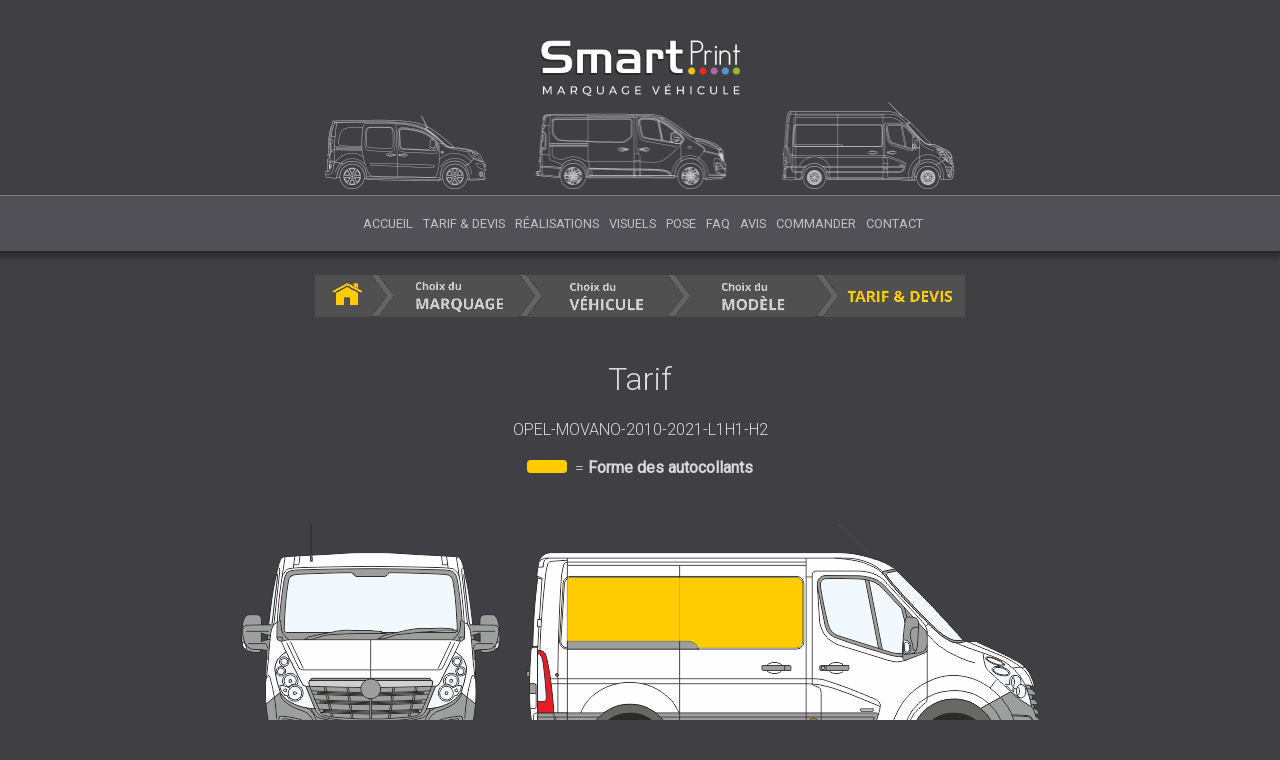

--- FILE ---
content_type: text/html; charset=UTF-8
request_url: https://www.autocol.fr/devis-marquage-adhesif.php?f1=OPEL-MOVANO-2010-2021-L1H1-H2&f2=379&f3=299
body_size: 1787
content:
<!doctype html><html lang="fr"><head><meta content="text/html; charset=utf-8" http-equiv="Content-Type" /><meta http-equiv="X-UA-Compatible" content="IE=Edge" /><meta name="verify-v1" content="5KNoi54n70hSgzxJO4NkgEehFO5oVqmRBKgGA7Y31pM="/><meta name="msvalidate.01" content="277CD3A430F793C3FF0A19550764D56C"/><title>Tarif marquage adhésif pour véhicule</title><meta content="Tarif et Devis marquage adhésif (autocollant sticker) pour véhicule utilitaire" name="description" /><meta content="fr" http-equiv="Content-Language" /><link rel="icon" type="image/png" href="favicon.png" /><link href="https://fonts.googleapis.com/css?family=Roboto:300,400" rel="stylesheet"><link href="styles/site.css" rel="stylesheet" type="text/css" /><link href="styles/media-queries.css" rel="stylesheet" type="text/css" /><meta content="width=device-width, initial-scale=1.0" name="viewport" /><script src="https://ajax.googleapis.com/ajax/libs/jquery/1.12.4/jquery.min.js"></script>
<meta name="robots" content="noindex"></head><body><div id="outerWrapper"><div id="message"></div><div id="header"><a href="index.html"><img alt="logo" src="images-site/logo.png" width="200px"/></a><br><img alt="véhicules" src="images-site/vehicules.png" width="630px"/> </div><div id="topNavigation"><ul><li><a href="index.html" title="Accueil">Accueil</a></li><li><a href="marquage-adhesif-magnetique.html" title="Tarif & Devis">Tarif &amp; Devis</a></li><li><a href="exemples-marquages.html" title="Réalisations">Réalisations</a></li><li><a href="visuels.php" title="Visuels">Visuels</a></li><li><a href="notices.html" title="Notices de Pose">Pose</a></li><li><a href="question-reponse.html" title="Faq">Faq</a></li><li><a href="avis-smartprint.html" title="Avis clients">Avis</a></li><li><a href="commander.php" title="Commander">Commander</a></li><li><a href="contact.php" title="Contact">Contact</a></li></ul></div><div id="contentWrapper"><div id="content"><br><img alt="Etape 4" src="images-site/etap4.png" width="650px"> <br><h1>Tarif</h1><div class="ctr"><p>OPEL-MOVANO-2010-2021-L1H1-H2</p><img alt="forme" src="images-site/forme.png" width="40px">&nbsp;&nbsp;= <strong>Forme des autocollants </strong><br><br><br><img src="images-vehicules-adhesif/OPEL-MOVANO-2010-2021-L1H1-H2.png" /><br><br><div class="div2tarif"><div class="tarif-description"><div class="tarif">379&nbsp;&euro; </div><p>En autocollant <strong>longue durée</strong><br>(5-7 ans) <strong>avec</strong> pelliculage de protection</p></div></div><div class="div2tarif"><div class="tarif-description"><div class="tarif">299&nbsp;&euro; </div><p>En autocollant <strong>courte durée</strong><br>(2-3 ans) <strong>sans</strong> pelliculage de protection</p></div></div><p>Tarif HT livré* pour les 2 cotés et l'arrière, tout inclus :</p><div class="div3-devis"><i class="material-icons">desktop_windows</i><br><span style="font-size:1.5em">Création</span><br><p>Maquette sous 24H<br>modifications sans supplément</p></div><div class="div3-devis"><i class="material-icons">print</i><br><span style="font-size:1.5em;">Fabrication</span><br><p>Expédition sous 4 jours<br>après validation de la maquette</p></div><div class="div3-devis"><i class="material-icons">local_shipping</i><br><span style="font-size:1.5em;">Livraison</span><br><p>Remise en main propre sous 48H<br>avec assurance 100%</p></div><p><span class="smltxt">* Livraison FRANCE métropolitaine et Corse. | DROM et pays européens : sur devis<br></span></p><br><div class="bg-gris"><p class="grandtxt">Comment commander ?</p><p><i class="material-icons">looks_one</i><br><strong>Faites votre demande de devis ci-après</strong></p><p>Recevez le devis sous 24h, avec nos commentaires concernant vos fichiers :<br>conformité de votre logo pour une impression grand format, qualité de vos photos...<br><u>C'est gratuit et sans engagement.</u> </p><br><p><i class="material-icons">looks_two</i><br><strong>Recevez votre maquette</strong></p><p>Après réglement d'un forfait de seulement 29&euro; HT (soit 34,80&euro; TTC), nous vous contactons par téléphone pour la réalisation de la maquette.<br>Puis vous recevez votre maquette par email sous 24H.<br>Modification à la demande, sans supplément, jusqu'à ce que vous soyez satisfait du résultat. </p><br><p><i class="material-icons">looks_3</i><br><strong>Validation et fabrication</strong></p><p>Après validation de la maquette et réglement du solde du devis, nous lançons la fabrication. </p></div><br><br><div class='leform-inline' data-id='1'></div><br></div><script id="leform-remote" src="https://www.autocol.fr/green-forms-ok/content/plugins/halfdata-green-forms/js/leform.min.js?ver=1.33" data-handler="https://www.autocol.fr/green-forms-ok/ajax.php"></script>

	
</div><div class="clearFloat"></div></div><div id="footer"><span style="color: #DADADA; font-size: 1.5em">Tél. 04 69 67 21 91</span> <br><p>SmartPrint marquage véhicule : spécialiste des marquages publicitaires adhésifs ou magnétiques découpés aux formes des véhicules utilitaires.<br>SmartPrint &copy; 2009-2025</p></div></div></body></html>

--- FILE ---
content_type: text/html; charset=utf-8
request_url: https://www.autocol.fr/green-forms-ok/ajax.php
body_size: 6105
content:
{"status":"OK","consts":{"ip":"18.189.21.231"},"resources":{"css":["https:\/\/www.autocol.fr\/green-forms-ok\/content\/plugins\/halfdata-green-forms\/css\/style.min.css?ver=1.55","https:\/\/www.autocol.fr\/green-forms-ok\/content\/plugins\/halfdata-green-forms\/css\/leform-fa.min.css?ver=1.55","https:\/\/www.autocol.fr\/green-forms-ok\/content\/plugins\/halfdata-green-forms\/css\/leform-if.min.css?ver=1.55"],"js":["https:\/\/www.autocol.fr\/green-forms-ok\/content\/plugins\/halfdata-green-forms\/js\/jquery.mask.min.js?ver=1.55"]},"plugins":["jquery.mask"],"ga-tracking":"off","overlays":{"leform-1":["rgba(255, 255, 255, 0.7)","on","#ff5722","#ff9800","#ffc107"],"leform-2":["rgba(255, 255, 255, 0.7)","on","#ff5722","#ff9800","#ffc107"],"leform-5":["rgba(255, 255, 255, 0.7)","on","#ff5722","#ff9800","#ffc107"],"leform-3":["rgba(255, 255, 255, 0.7)","on","#ff5722","#ff9800","#ffc107"],"leform-6":["rgba(255, 255, 255, 0.7)","on","#ff5722","#ff9800","#ffc107"]},"inline-forms":["<style>.leform-form-1 .leform-element, .leform-progress-1 {padding:15px;}.leform-form-1, .leform-form-1 *, .leform-progress-1, .leform-tooltipster-content-1 {font-size:14px;color:rgba(68, 68, 68, 1);font-weight:normal;font-style:normal;text-decoration:none;text-align:left;}.leform-inline .leform-form-1{background-color:rgba(245, 245, 245, 1);background-image:none;border-width:0px;border-style:solid;border-radius:3px;border-top:none !important;border-left:none !important;border-right:none !important;border-bottom:none !important;box-shadow:none;padding-top:5px;padding-right:5px;padding-bottom:5px;padding-left:5px;}#leform-popup-1 .leform-form-1{background-color:#ffffff;background-image:none;border-width:0px;border-style:solid;border-radius:5px;border-top:none !important;border-left:none !important;border-right:none !important;border-bottom:none !important;box-shadow: 1px 1px 15px -5px #000000;padding-top:5px;padding-right:5px;padding-bottom:5px;padding-left:5px;}#leform-popup-1 .leform-popup-close {color:#ff9800} #leform-popup-1 .leform-popup-close:hover {color:#ffc107}.leform-form-1 .leform-element label.leform-label,.leform-form-1 .leform-element label.leform-label span.leform-required-symbol{font-size:16px;color:rgba(70, 70, 70, 1);font-weight:bold;font-style:normal;text-decoration:none;text-align:left;}.leform-form-1 .leform-element label.leform-description,.leform-form-1 .leform-element label.leform-description span.leform-required-symbol{font-size:14px;color:#888888;font-weight:normal;font-style:italic;text-decoration:none;text-align:left;}.leform-form-1 .leform-element label.leform-label span.leform-required-symbol,.leform-form-1 .leform-element label.leform-description span.leform-required-symbol{color:#d9534f;font-weight:normal;font-style:normal;text-decoration:none;text-align:left;}.leform-form-1 .leform-element div.leform-input div.leform-signature-box span i{font-size:14px;color:#444444;font-weight:normal;font-style:normal;text-decoration:none;text-align:left;}.leform-form-1 .leform-element div.leform-input div.leform-signature-box,.leform-form-1 .leform-element div.leform-input div.leform-multiselect,.leform-form-1 .leform-element div.leform-input input[type='text'],.leform-form-1 .leform-element div.leform-input input[type='email'],.leform-form-1 .leform-element div.leform-input input[type='password'],.leform-form-1 .leform-element div.leform-input select,.leform-form-1 .leform-element div.leform-input select option,.leform-form-1 .leform-element div.leform-input textarea{font-size:14px;color:#444444;font-weight:normal;font-style:normal;text-decoration:none;text-align:left;background-color:#ffffff;background-image:none;border-width:1px;border-style:solid;border-color:#cccccc;border-radius:3px;box-shadow:none;}.leform-form-1 .leform-element div.leform-input ::placeholder{color:#444444; opacity: 0.9;} .leform-form-1 .leform-element div.leform-input ::-ms-input-placeholder{color:#444444; opacity: 0.9;}.leform-form-1 .leform-element div.leform-input div.leform-multiselect::-webkit-scrollbar-thumb{background-color:#cccccc;}.leform-form-1 .leform-element div.leform-input input[type='text']:focus,.leform-form-1 .leform-element div.leform-input input[type='email']:focus,.leform-form-1 .leform-element div.leform-input input[type='password']:focus,.leform-form-1 .leform-element div.leform-input select:focus,.leform-form-1 .leform-element div.leform-input select:focus option,.leform-form-1 .leform-element div.leform-input textarea:focus{font-size:15px;color:#444444;font-weight:normal;font-style:normal;text-decoration:none;text-align:left;background-color:#ffffff;background-image:none;border-width:1px;border-style:solid;border-color:rgba(255, 204, 0, 1);border-radius:3px;box-shadow:none;}.leform-form-1 .leform-element div.leform-input>i.leform-icon-left, .leform-form-1 .leform-element div.leform-input>i.leform-icon-right{font-size:20px;color:#444444;}.leform-form-1 .leform-element .leform-button,.leform-form-1 .leform-element .leform-button:visited{font-size:14px;color:rgba(28, 25, 25, 1);font-weight:normal;font-style:normal;text-decoration:none;text-align:center;background-color:rgba(255, 204, 0, 1);background-image:none;border-width:0px;border-style:solid;border-color:#169f85;border-radius:0px;box-shadow: 1px 1px 15px -7px #444444;}.leform-form-1 .leform-element div.leform-input .leform-imageselect+label{border-width:1px;border-style:solid;border-color:#cccccc;border-radius:0px;box-shadow:none;}.leform-form-1 .leform-element div.leform-input .leform-imageselect+label span.leform-imageselect-label{font-size:15px;color:#444444;font-weight:normal;font-style:normal;text-decoration:none;text-align:left;}.leform-form-1 .leform-element div.leform-input input[type='checkbox'].leform-checkbox-tgl:checked+label:after{background-color:#ffffff;}.leform-form-1 .leform-element div.leform-input input[type='checkbox'].leform-checkbox-classic+label,.leform-form-1 .leform-element div.leform-input input[type='checkbox'].leform-checkbox-fa-check+label,.leform-form-1 .leform-element div.leform-input input[type='checkbox'].leform-checkbox-square+label,.leform-form-1 .leform-element div.leform-input input[type='checkbox'].leform-checkbox-tgl+label{background-color:#ffffff;border-color:rgba(255, 204, 0, 1);color:rgba(255, 204, 0, 1);}.leform-form-1 .leform-element div.leform-input input[type='checkbox'].leform-checkbox-square:checked+label:after{background-color:rgba(255, 204, 0, 1);}.leform-form-1 .leform-element div.leform-input input[type='checkbox'].leform-checkbox-tgl:checked+label,.leform-form-1 .leform-element div.leform-input input[type='checkbox'].leform-checkbox-tgl+label:after{background-color:rgba(255, 204, 0, 1);}.leform-form-1 .leform-element div.leform-input input[type='checkbox'].leform-checkbox-classic:checked+label,.leform-form-1 .leform-element div.leform-input input[type='checkbox'].leform-checkbox-fa-check:checked+label,.leform-form-1 .leform-element div.leform-input input[type='checkbox'].leform-checkbox-square:checked+label, .leform-form-1 .leform-element div.leform-input input[type='checkbox'].leform-checkbox-tgl:checked+label{background-color:#ffffff;border-color:rgba(255, 204, 0, 1);color:rgba(255, 204, 0, 1);}.leform-form-1 .leform-element div.leform-input input[type='checkbox'].leform-checkbox-square:checked+label:after{background-color:rgba(255, 204, 0, 1);}.leform-form-1 .leform-element div.leform-input input[type='checkbox'].leform-checkbox-tgl:checked+label:after{background-color:rgba(255, 204, 0, 1);}.leform-form-1 .leform-element div.leform-input input[type='radio'].leform-radio-classic+label,.leform-form-1 .leform-element div.leform-input input[type='radio'].leform-radio-fa-check+label,.leform-form-1 .leform-element div.leform-input input[type='radio'].leform-radio-dot+label{background-color:#ffffff;border-color:rgba(255, 204, 0, 1);color:rgba(255, 204, 0, 1);}.leform-form-1 .leform-element div.leform-input input[type='radio'].leform-radio-dot:checked+label:after{background-color:rgba(255, 204, 0, 1);}.leform-form-1 .leform-element div.leform-input input[type='radio'].leform-radio-classic:checked+label,.leform-form-1 .leform-element div.leform-input input[type='radio'].leform-radio-fa-check:checked+label,.leform-form-1 .leform-element div.leform-input input[type='radio'].leform-radio-dot:checked+label{background-color:#ffffff;border-color:rgba(255, 204, 0, 1);color:rgba(255, 204, 0, 1);}.leform-form-1 .leform-element div.leform-input input[type='radio'].leform-radio-dot:checked+label:after{background-color:rgba(255, 204, 0, 1);}.leform-form-1 .leform-element div.leform-input div.leform-multiselect>input[type='checkbox']+label:hover{background-color:#26b99a;color:#ffffff;}.leform-form-1 .leform-element div.leform-input div.leform-multiselect>input[type='checkbox']:checked+label{background-color:#169f85;color:#ffffff;}.leform-form-1 .leform-element div.leform-input div.leform-multiselect{height:120px;}.leform-form-1 .leform-element input[type='checkbox'].leform-tile+label, .leform-form-1 .leform-element input[type='radio'].leform-tile+label {font-size:15px;color:#444444;font-weight:normal;font-style:normal;text-decoration:none;text-align:center;background-color:#ffffff;background-image:none;border-width:1px;border-style:solid;border-color:#cccccc;border-radius:0px;box-shadow:none;}.leform-form-1 .leform-element .leform-input .leform-element-error,.leform-uploader-error{font-size:14px;color:#ffffff;font-weight:normal;font-style:normal;text-decoration:none;text-align:left;background-color:#d9534f;background-image:none;}.leform-form-1 .leform-element-59{font-size: 40px;\ntext-align: center;\nbackground-color: #ffcc00;}.leform-form-1 .leform-element-5{text-transform: uppercase;\ncolor: white;\nbackground-color: #505050;\nfont-weight: bold;}.leform-form-1 .leform-element-6 div.leform-input{height:auto;line-height:1;}.leform-form-1 .leform-element-48{text-transform: uppercase;\ncolor: white;\nbackground-color: #505050;\nfont-weight: bold;}.leform-form-1 .leform-element-56 .leform-column-input div.leform-input input{font-weight: bold;\nbackground-color: transparent;\nborder-width: 0px;\nmargin-left: -15px;\n}.leform-form-1 .leform-element-56 .leform-column-input div.leform-input input:focus{font-weight: bold;\nbackground-color: transparent;\nborder-width: 0px;\nmargin-left: -15px;}.leform-form-1 .leform-element-11 div.leform-input{height:auto;line-height:1;}.leform-form-1 .leform-element-9 div.leform-input{height:auto;line-height:1;}.leform-form-1 .leform-element-10 div.leform-input{height:auto;line-height:1;}.leform-form-1 .leform-element-15 div.leform-input{height:auto;line-height:1;}.leform-form-1 .leform-element-18 div.leform-input{height:auto;line-height:1;}.leform-form-1 .leform-element-19 div.leform-input{height:auto;line-height:1;}.leform-form-1 .leform-element-3 div.leform-input {height:40px; line-height:2.5;} .leform-form-1 .leform-element-3 div.leform-input textarea{line-height:1.4;}.leform-form-1 .leform-element-49{text-transform: uppercase;\ncolor: white;\nbackground-color: #505050;\nfont-weight: bold;}.leform-form-1 .leform-element-24 div.leform-input {height:40px; line-height:2.5;} .leform-form-1 .leform-element-24 div.leform-input textarea{line-height:1.4;}.leform-form-1 .leform-element-22 div.leform-input {height:100px; line-height:2.5;} .leform-form-1 .leform-element-22 div.leform-input textarea{line-height:1.4;}.leform-form-1 .leform-element-25 div.leform-input {height:60px; line-height:2.5;} .leform-form-1 .leform-element-25 div.leform-input textarea{line-height:1.4;}.leform-form-1 .leform-element-50{text-transform: uppercase;\ncolor: white;\nbackground-color: #505050;\nfont-weight: bold;}.leform-form-1 .leform-element-41 a.leform-button{font-weight: bold;}.leform-form-1 .leform-element-43{font-size: small;\ntext-align: center;\nline-height: 15px;}<\/style><div class=\"leform-inline leform-container\" style=\"max-width:600px;margin: 0 auto 0 auto;\"><div class=\"leform-form leform-form-1 leform-form-znUgH8kvEmDNXPjsx leform-form-input-medium leform-form-icon-outside leform-form-description-bottom\" data-session=\"72\" data-collapse=\"480\" data-id=\"znUgH8kvEmDNXPjsx\" data-form-id=\"1\" data-title=\"Devis adh\u00e9sif\" data-page=\"1\" data-xd=\"off\" data-tooltip-theme=\"dark\" style=\"display:none;\"><div class=\"leform-form-inner\"><div class='leform-element leform-element-59 leform-element-html' data-type='html'><span style=\"font-size: 15px;\">Demande de<\/span>\n<br>\nDEVIS\n<br><div class='leform-element-cover'><\/div><\/div><div class='leform-element leform-element-60 leform-element-html' data-type='html'><div class='leform-element-cover'><\/div><\/div><div class='leform-element leform-element-5 leform-element-html' data-type='html'>choix adh\u00e9sif<div class='leform-element-cover'><\/div><\/div><div class='leform-element leform-element-6 leform-element-label-top' data-type='radio' data-deps='' data-id='6'><div class='leform-column-label'><label class='leform-label'><\/label><\/div><div class='leform-column-input'><div class='leform-input leform-cr-layout-1 leform-cr-layout-left'><form><div class='leform-cr-container leform-cr-container-large leform-cr-container-left'><div class='leform-cr-box'><input class='leform-radio leform-radio-dot leform-radio-large' type='radio' name='leform-6' id='leform-radio-tCRkteCkvk8WeDYs3-4-0' value='Autocollant longue dur\u00e9e (5-7ans) avec pelliculage' checked='checked' data-default='on' onchange='leform_input_changed(this);' \/><label for='leform-radio-tCRkteCkvk8WeDYs3-4-0' onclick='jQuery(this).closest(\".leform-input\").find(\".leform-element-error\").fadeOut(300, function(){jQuery(this).remove();});'><\/label><\/div><div class='leform-cr-label leform-ta-left'><label for='leform-radio-tCRkteCkvk8WeDYs3-4-0' onclick='jQuery(this).closest(\".leform-input\").find(\".leform-element-error\").fadeOut(300, function(){jQuery(this).remove();});'>Autocollant longue dur\u00e9e (5-7ans) avec pelliculage<\/label><\/div><\/div><div class='leform-cr-container leform-cr-container-large leform-cr-container-left'><div class='leform-cr-box'><input class='leform-radio leform-radio-dot leform-radio-large' type='radio' name='leform-6' id='leform-radio-tCRkteCkvk8WeDYs3-4-1' value='Autocollant courte dur\u00e9e (2-3 ans) sans pelliculage' data-default='off' onchange='leform_input_changed(this);' \/><label for='leform-radio-tCRkteCkvk8WeDYs3-4-1' onclick='jQuery(this).closest(\".leform-input\").find(\".leform-element-error\").fadeOut(300, function(){jQuery(this).remove();});'><\/label><\/div><div class='leform-cr-label leform-ta-left'><label for='leform-radio-tCRkteCkvk8WeDYs3-4-1' onclick='jQuery(this).closest(\".leform-input\").find(\".leform-element-error\").fadeOut(300, function(){jQuery(this).remove();});'>Autocollant courte dur\u00e9e (2-3 ans) sans pelliculage<\/label><\/div><\/div><\/form><\/div><label class='leform-description'><\/label><\/div><\/div><div class='leform-element leform-element-36 leform-element-html' data-type='html'><br><div class='leform-element-cover'><\/div><\/div><div class='leform-element leform-element-48 leform-element-html' data-type='html'>votre v\u00e9hicule<div class='leform-element-cover'><\/div><\/div><div class='leform-element leform-element-56 leform-element-label-top' data-type='text' data-deps='' data-dynamic='f1' data-id='56'><div class='leform-column-label'><label class='leform-label'><\/label><\/div><div class='leform-column-input'><div class='leform-input'><input type='text' name='leform-56' class='' placeholder='' autocomplete='off' data-default='' value='' aria-label='' oninput='leform_input_changed(this);' onfocus='jQuery(this).closest(\".leform-input\").find(\".leform-element-error\").fadeOut(300, function(){jQuery(this).remove();});' readonly='readonly' \/><\/div><label class='leform-description'><\/label><\/div><\/div><div class='leform-row leform-element leform-element-13' data-type='columns'><div class='leform-col leform-col-6'><div class='leform-elements' _data-parent='13' _data-parent-col='0'><div class='leform-element leform-element-11 leform-element-label-top' data-type='radio' data-deps='2' data-id='11'><div class='leform-column-label'><label class='leform-label'>Couleur du v\u00e9hicule ?<\/label><\/div><div class='leform-column-input'><div class='leform-input leform-cr-layout-inline leform-cr-layout-left'><form><div class='leform-cr-container leform-cr-container-large leform-cr-container-left'><div class='leform-cr-box'><input class='leform-radio leform-radio-dot leform-radio-large' type='radio' name='leform-11' id='leform-radio-H9XVlX44Z5PIQP9IP-7-0' value='blanc' checked='checked' data-default='on' onchange='leform_input_changed(this);' \/><label for='leform-radio-H9XVlX44Z5PIQP9IP-7-0' onclick='jQuery(this).closest(\".leform-input\").find(\".leform-element-error\").fadeOut(300, function(){jQuery(this).remove();});'><\/label><\/div><div class='leform-cr-label leform-ta-left'><label for='leform-radio-H9XVlX44Z5PIQP9IP-7-0' onclick='jQuery(this).closest(\".leform-input\").find(\".leform-element-error\").fadeOut(300, function(){jQuery(this).remove();});'>blanc<\/label><\/div><\/div><div class='leform-cr-container leform-cr-container-large leform-cr-container-left'><div class='leform-cr-box'><input class='leform-radio leform-radio-dot leform-radio-large' type='radio' name='leform-11' id='leform-radio-H9XVlX44Z5PIQP9IP-7-1' value=' ' data-default='off' onchange='leform_input_changed(this);' \/><label for='leform-radio-H9XVlX44Z5PIQP9IP-7-1' onclick='jQuery(this).closest(\".leform-input\").find(\".leform-element-error\").fadeOut(300, function(){jQuery(this).remove();});'><\/label><\/div><div class='leform-cr-label leform-ta-left'><label for='leform-radio-H9XVlX44Z5PIQP9IP-7-1' onclick='jQuery(this).closest(\".leform-input\").find(\".leform-element-error\").fadeOut(300, function(){jQuery(this).remove();});'>autre<\/label><\/div><\/div><\/form><\/div><label class='leform-description'><\/label><\/div><\/div><\/div><\/div><div class='leform-col leform-col-6'><div class='leform-elements' _data-parent='13' _data-parent-col='1'><div class='leform-element leform-element-2 leform-element-label-top' data-type='text' data-deps='' data-id='2'><div class='leform-column-label'><label class='leform-label'>Merci de pr\u00e9ciser la couleur<\/label><\/div><div class='leform-column-input'><div class='leform-input'><input type='text' name='leform-2' class='' placeholder='' autocomplete='off' data-default='' value='' aria-label='Merci de pr\u00e9ciser la couleur' oninput='leform_input_changed(this);' onfocus='jQuery(this).closest(\".leform-input\").find(\".leform-element-error\").fadeOut(300, function(){jQuery(this).remove();});' \/><\/div><label class='leform-description'><\/label><\/div><\/div><\/div><\/div><\/div><div class='leform-element leform-element-9 leform-element-label-top' data-type='radio' data-deps='' data-id='9'><div class='leform-column-label'><label class='leform-label'>Porte coulissante cot\u00e9 passager ?<\/label><\/div><div class='leform-column-input'><div class='leform-input leform-cr-layout-inline leform-cr-layout-left'><form><div class='leform-cr-container leform-cr-container-large leform-cr-container-left'><div class='leform-cr-box'><input class='leform-radio leform-radio-dot leform-radio-large' type='radio' name='leform-9' id='leform-radio-zMEnsm2Qi84PKGhjv-5-0' value='oui' checked='checked' data-default='on' onchange='leform_input_changed(this);' \/><label for='leform-radio-zMEnsm2Qi84PKGhjv-5-0' onclick='jQuery(this).closest(\".leform-input\").find(\".leform-element-error\").fadeOut(300, function(){jQuery(this).remove();});'><\/label><\/div><div class='leform-cr-label leform-ta-left'><label for='leform-radio-zMEnsm2Qi84PKGhjv-5-0' onclick='jQuery(this).closest(\".leform-input\").find(\".leform-element-error\").fadeOut(300, function(){jQuery(this).remove();});'>oui<\/label><\/div><\/div><div class='leform-cr-container leform-cr-container-large leform-cr-container-left'><div class='leform-cr-box'><input class='leform-radio leform-radio-dot leform-radio-large' type='radio' name='leform-9' id='leform-radio-zMEnsm2Qi84PKGhjv-5-1' value='non' data-default='off' onchange='leform_input_changed(this);' \/><label for='leform-radio-zMEnsm2Qi84PKGhjv-5-1' onclick='jQuery(this).closest(\".leform-input\").find(\".leform-element-error\").fadeOut(300, function(){jQuery(this).remove();});'><\/label><\/div><div class='leform-cr-label leform-ta-left'><label for='leform-radio-zMEnsm2Qi84PKGhjv-5-1' onclick='jQuery(this).closest(\".leform-input\").find(\".leform-element-error\").fadeOut(300, function(){jQuery(this).remove();});'>non<\/label><\/div><\/div><\/form><\/div><label class='leform-description'><\/label><\/div><\/div><div class='leform-element leform-element-10 leform-element-label-top' data-type='radio' data-deps='' data-id='10'><div class='leform-column-label'><label class='leform-label'>Porte coulissante cot\u00e9 conducteur ?<\/label><\/div><div class='leform-column-input'><div class='leform-input leform-cr-layout-inline leform-cr-layout-left'><form><div class='leform-cr-container leform-cr-container-large leform-cr-container-left'><div class='leform-cr-box'><input class='leform-radio leform-radio-dot leform-radio-large' type='radio' name='leform-10' id='leform-radio-ANlpN2yEUssXPbAHa-6-0' value='oui' data-default='off' onchange='leform_input_changed(this);' \/><label for='leform-radio-ANlpN2yEUssXPbAHa-6-0' onclick='jQuery(this).closest(\".leform-input\").find(\".leform-element-error\").fadeOut(300, function(){jQuery(this).remove();});'><\/label><\/div><div class='leform-cr-label leform-ta-left'><label for='leform-radio-ANlpN2yEUssXPbAHa-6-0' onclick='jQuery(this).closest(\".leform-input\").find(\".leform-element-error\").fadeOut(300, function(){jQuery(this).remove();});'>oui<\/label><\/div><\/div><div class='leform-cr-container leform-cr-container-large leform-cr-container-left'><div class='leform-cr-box'><input class='leform-radio leform-radio-dot leform-radio-large' type='radio' name='leform-10' id='leform-radio-ANlpN2yEUssXPbAHa-6-1' value='non' checked='checked' data-default='on' onchange='leform_input_changed(this);' \/><label for='leform-radio-ANlpN2yEUssXPbAHa-6-1' onclick='jQuery(this).closest(\".leform-input\").find(\".leform-element-error\").fadeOut(300, function(){jQuery(this).remove();});'><\/label><\/div><div class='leform-cr-label leform-ta-left'><label for='leform-radio-ANlpN2yEUssXPbAHa-6-1' onclick='jQuery(this).closest(\".leform-input\").find(\".leform-element-error\").fadeOut(300, function(){jQuery(this).remove();});'>non<\/label><\/div><\/div><\/form><\/div><label class='leform-description'><\/label><\/div><\/div><div class='leform-element leform-element-15 leform-element-label-top' data-type='radio' data-deps='12,18,19' data-id='15'><div class='leform-column-label'><label class='leform-label'>V\u00e9hicule enti\u00e8rement t\u00f4l\u00e9 ?<\/label><\/div><div class='leform-column-input'><div class='leform-input leform-cr-layout-inline leform-cr-layout-left'><form><div class='leform-cr-container leform-cr-container-large leform-cr-container-left'><div class='leform-cr-box'><input class='leform-radio leform-radio-dot leform-radio-large' type='radio' name='leform-15' id='leform-radio-74OqROqLtoIOgStVd-10-0' value='oui' checked='checked' data-default='on' onchange='leform_input_changed(this);' \/><label for='leform-radio-74OqROqLtoIOgStVd-10-0' onclick='jQuery(this).closest(\".leform-input\").find(\".leform-element-error\").fadeOut(300, function(){jQuery(this).remove();});'><\/label><\/div><div class='leform-cr-label leform-ta-left'><label for='leform-radio-74OqROqLtoIOgStVd-10-0' onclick='jQuery(this).closest(\".leform-input\").find(\".leform-element-error\").fadeOut(300, function(){jQuery(this).remove();});'>oui<\/label><\/div><\/div><div class='leform-cr-container leform-cr-container-large leform-cr-container-left'><div class='leform-cr-box'><input class='leform-radio leform-radio-dot leform-radio-large' type='radio' name='leform-15' id='leform-radio-74OqROqLtoIOgStVd-10-1' value='non' data-default='off' onchange='leform_input_changed(this);' \/><label for='leform-radio-74OqROqLtoIOgStVd-10-1' onclick='jQuery(this).closest(\".leform-input\").find(\".leform-element-error\").fadeOut(300, function(){jQuery(this).remove();});'><\/label><\/div><div class='leform-cr-label leform-ta-left'><label for='leform-radio-74OqROqLtoIOgStVd-10-1' onclick='jQuery(this).closest(\".leform-input\").find(\".leform-element-error\").fadeOut(300, function(){jQuery(this).remove();});'>non<\/label><\/div><\/div><\/form><\/div><label class='leform-description'><\/label><\/div><\/div><div class='leform-element leform-element-12 leform-element-html' data-type='html'><img alt=\"vitre\" src=\"https:\/\/www.autocol.fr\/images-site\/vitre.png\" \/>\n<div class='leform-element-cover'><\/div><\/div><div class='leform-element leform-element-18 leform-element-label-top' data-type='checkbox' data-deps='' data-id='18'><div class='leform-column-label'><label class='leform-label'>Cochez l&#039;emplacement des vitres<\/label><\/div><div class='leform-column-input'><div class='leform-input leform-cr-layout-1 leform-cr-layout-left'><div class='leform-cr-container leform-cr-container-large leform-cr-container-left'><div class='leform-cr-box'><input class='leform-checkbox leform-checkbox-classic leform-checkbox-large' type='checkbox' name='leform-18[]' id='leform-checkbox-qI2X4WQEYSYzDbzyr-11-0' value='1 - vitre \u00e0 l&#039;arri\u00e8re' data-default='off' onchange='leform_input_changed(this);' \/><label for='leform-checkbox-qI2X4WQEYSYzDbzyr-11-0' onclick='jQuery(this).closest(\".leform-input\").find(\".leform-element-error\").fadeOut(300, function(){jQuery(this).remove();});'><\/label><\/div><div class='leform-cr-label leform-ta-left'><label for='leform-checkbox-qI2X4WQEYSYzDbzyr-11-0' onclick='jQuery(this).closest(\".leform-input\").find(\".leform-element-error\").fadeOut(300, function(){jQuery(this).remove();});'>1 - vitre \u00e0 l'arri\u00e8re<\/label><\/div><\/div><div class='leform-cr-container leform-cr-container-large leform-cr-container-left'><div class='leform-cr-box'><input class='leform-checkbox leform-checkbox-classic leform-checkbox-large' type='checkbox' name='leform-18[]' id='leform-checkbox-qI2X4WQEYSYzDbzyr-11-1' value='2 - vitre \u00e0 l&#039;arri\u00e8re cot\u00e9 passager' data-default='off' onchange='leform_input_changed(this);' \/><label for='leform-checkbox-qI2X4WQEYSYzDbzyr-11-1' onclick='jQuery(this).closest(\".leform-input\").find(\".leform-element-error\").fadeOut(300, function(){jQuery(this).remove();});'><\/label><\/div><div class='leform-cr-label leform-ta-left'><label for='leform-checkbox-qI2X4WQEYSYzDbzyr-11-1' onclick='jQuery(this).closest(\".leform-input\").find(\".leform-element-error\").fadeOut(300, function(){jQuery(this).remove();});'>2 - vitre \u00e0 l'arri\u00e8re cot\u00e9 passager<\/label><\/div><\/div><div class='leform-cr-container leform-cr-container-large leform-cr-container-left'><div class='leform-cr-box'><input class='leform-checkbox leform-checkbox-classic leform-checkbox-large' type='checkbox' name='leform-18[]' id='leform-checkbox-qI2X4WQEYSYzDbzyr-11-2' value='3 - vitre \u00e0 l&#039;avant cot\u00e9 passager' data-default='off' onchange='leform_input_changed(this);' \/><label for='leform-checkbox-qI2X4WQEYSYzDbzyr-11-2' onclick='jQuery(this).closest(\".leform-input\").find(\".leform-element-error\").fadeOut(300, function(){jQuery(this).remove();});'><\/label><\/div><div class='leform-cr-label leform-ta-left'><label for='leform-checkbox-qI2X4WQEYSYzDbzyr-11-2' onclick='jQuery(this).closest(\".leform-input\").find(\".leform-element-error\").fadeOut(300, function(){jQuery(this).remove();});'>3 - vitre \u00e0 l'avant cot\u00e9 passager<\/label><\/div><\/div><div class='leform-cr-container leform-cr-container-large leform-cr-container-left'><div class='leform-cr-box'><input class='leform-checkbox leform-checkbox-classic leform-checkbox-large' type='checkbox' name='leform-18[]' id='leform-checkbox-qI2X4WQEYSYzDbzyr-11-3' value='4 - vitre \u00e0 l&#039;arriere cot\u00e9 conducteur' data-default='off' onchange='leform_input_changed(this);' \/><label for='leform-checkbox-qI2X4WQEYSYzDbzyr-11-3' onclick='jQuery(this).closest(\".leform-input\").find(\".leform-element-error\").fadeOut(300, function(){jQuery(this).remove();});'><\/label><\/div><div class='leform-cr-label leform-ta-left'><label for='leform-checkbox-qI2X4WQEYSYzDbzyr-11-3' onclick='jQuery(this).closest(\".leform-input\").find(\".leform-element-error\").fadeOut(300, function(){jQuery(this).remove();});'>4 - vitre \u00e0 l'arriere cot\u00e9 conducteur<\/label><\/div><\/div><div class='leform-cr-container leform-cr-container-large leform-cr-container-left'><div class='leform-cr-box'><input class='leform-checkbox leform-checkbox-classic leform-checkbox-large' type='checkbox' name='leform-18[]' id='leform-checkbox-qI2X4WQEYSYzDbzyr-11-4' value='5 - vitre \u00e0 l&#039;avant cot\u00e9 conducteur' data-default='off' onchange='leform_input_changed(this);' \/><label for='leform-checkbox-qI2X4WQEYSYzDbzyr-11-4' onclick='jQuery(this).closest(\".leform-input\").find(\".leform-element-error\").fadeOut(300, function(){jQuery(this).remove();});'><\/label><\/div><div class='leform-cr-label leform-ta-left'><label for='leform-checkbox-qI2X4WQEYSYzDbzyr-11-4' onclick='jQuery(this).closest(\".leform-input\").find(\".leform-element-error\").fadeOut(300, function(){jQuery(this).remove();});'>5 - vitre \u00e0 l'avant cot\u00e9 conducteur<\/label><\/div><\/div><\/div><label class='leform-description'>Si vous souhaitez garder la vision \u00e0 travers ces vitres, merci de cocher les autocollants \u00e0 supprimer ci-apr\u00e8s. <\/label><\/div><\/div><div class='leform-element leform-element-19 leform-element-label-top' data-type='checkbox' data-deps='' data-id='19'><div class='leform-column-label'><label class='leform-label'>Cochez les autocollants \u00e0 supprimer<\/label><\/div><div class='leform-column-input'><div class='leform-input leform-cr-layout-1 leform-cr-layout-left'><div class='leform-cr-container leform-cr-container-large leform-cr-container-left'><div class='leform-cr-box'><input class='leform-checkbox leform-checkbox-classic leform-checkbox-large' type='checkbox' name='leform-19[]' id='leform-checkbox-I9qGl2YIt4pYRHNFd-12-0' value='1 - vitre \u00e0 l&#039;arri\u00e8re' data-default='off' onchange='leform_input_changed(this);' \/><label for='leform-checkbox-I9qGl2YIt4pYRHNFd-12-0' onclick='jQuery(this).closest(\".leform-input\").find(\".leform-element-error\").fadeOut(300, function(){jQuery(this).remove();});'><\/label><\/div><div class='leform-cr-label leform-ta-left'><label for='leform-checkbox-I9qGl2YIt4pYRHNFd-12-0' onclick='jQuery(this).closest(\".leform-input\").find(\".leform-element-error\").fadeOut(300, function(){jQuery(this).remove();});'>1 - vitre \u00e0 l'arri\u00e8re<\/label><\/div><\/div><div class='leform-cr-container leform-cr-container-large leform-cr-container-left'><div class='leform-cr-box'><input class='leform-checkbox leform-checkbox-classic leform-checkbox-large' type='checkbox' name='leform-19[]' id='leform-checkbox-I9qGl2YIt4pYRHNFd-12-1' value='2 - vitre \u00e0 l&#039;arri\u00e8re cot\u00e9 passager' data-default='off' onchange='leform_input_changed(this);' \/><label for='leform-checkbox-I9qGl2YIt4pYRHNFd-12-1' onclick='jQuery(this).closest(\".leform-input\").find(\".leform-element-error\").fadeOut(300, function(){jQuery(this).remove();});'><\/label><\/div><div class='leform-cr-label leform-ta-left'><label for='leform-checkbox-I9qGl2YIt4pYRHNFd-12-1' onclick='jQuery(this).closest(\".leform-input\").find(\".leform-element-error\").fadeOut(300, function(){jQuery(this).remove();});'>2 - vitre \u00e0 l'arri\u00e8re cot\u00e9 passager<\/label><\/div><\/div><div class='leform-cr-container leform-cr-container-large leform-cr-container-left'><div class='leform-cr-box'><input class='leform-checkbox leform-checkbox-classic leform-checkbox-large' type='checkbox' name='leform-19[]' id='leform-checkbox-I9qGl2YIt4pYRHNFd-12-2' value='3 - vitre \u00e0 l&#039;avant cot\u00e9 passager' data-default='off' onchange='leform_input_changed(this);' \/><label for='leform-checkbox-I9qGl2YIt4pYRHNFd-12-2' onclick='jQuery(this).closest(\".leform-input\").find(\".leform-element-error\").fadeOut(300, function(){jQuery(this).remove();});'><\/label><\/div><div class='leform-cr-label leform-ta-left'><label for='leform-checkbox-I9qGl2YIt4pYRHNFd-12-2' onclick='jQuery(this).closest(\".leform-input\").find(\".leform-element-error\").fadeOut(300, function(){jQuery(this).remove();});'>3 - vitre \u00e0 l'avant cot\u00e9 passager<\/label><\/div><\/div><div class='leform-cr-container leform-cr-container-large leform-cr-container-left'><div class='leform-cr-box'><input class='leform-checkbox leform-checkbox-classic leform-checkbox-large' type='checkbox' name='leform-19[]' id='leform-checkbox-I9qGl2YIt4pYRHNFd-12-3' value='4 - vitre \u00e0 l&#039;arriere cot\u00e9 conducteur' data-default='off' onchange='leform_input_changed(this);' \/><label for='leform-checkbox-I9qGl2YIt4pYRHNFd-12-3' onclick='jQuery(this).closest(\".leform-input\").find(\".leform-element-error\").fadeOut(300, function(){jQuery(this).remove();});'><\/label><\/div><div class='leform-cr-label leform-ta-left'><label for='leform-checkbox-I9qGl2YIt4pYRHNFd-12-3' onclick='jQuery(this).closest(\".leform-input\").find(\".leform-element-error\").fadeOut(300, function(){jQuery(this).remove();});'>4 - vitre \u00e0 l'arriere cot\u00e9 conducteur<\/label><\/div><\/div><div class='leform-cr-container leform-cr-container-large leform-cr-container-left'><div class='leform-cr-box'><input class='leform-checkbox leform-checkbox-classic leform-checkbox-large' type='checkbox' name='leform-19[]' id='leform-checkbox-I9qGl2YIt4pYRHNFd-12-4' value='5 - vitre \u00e0 l&#039;avant cot\u00e9 conducteur' data-default='off' onchange='leform_input_changed(this);' \/><label for='leform-checkbox-I9qGl2YIt4pYRHNFd-12-4' onclick='jQuery(this).closest(\".leform-input\").find(\".leform-element-error\").fadeOut(300, function(){jQuery(this).remove();});'><\/label><\/div><div class='leform-cr-label leform-ta-left'><label for='leform-checkbox-I9qGl2YIt4pYRHNFd-12-4' onclick='jQuery(this).closest(\".leform-input\").find(\".leform-element-error\").fadeOut(300, function(){jQuery(this).remove();});'>5 - vitre \u00e0 l'avant cot\u00e9 conducteur<\/label><\/div><\/div><\/div><label class='leform-description'>Nous retirons ces autocollants du devis.<\/label><\/div><\/div><div class='leform-element leform-element-3 leform-element-label-top' data-type='textarea' data-deps='' data-id='3'><div class='leform-column-label'><label class='leform-label'>Sp\u00e9cificit\u00e9s ?<\/label><\/div><div class='leform-column-input'><div class='leform-input'><textarea name='leform-3' class='' placeholder='' aria-label='Sp\u00e9cificit\u00e9s ?' data-default='' oninput='leform_input_changed(this);' onfocus='jQuery(this).closest(\".leform-input\").find(\".leform-element-error\").fadeOut(300, function(){jQuery(this).remove();});'><\/textarea><\/div><label class='leform-description'>Indiquez si des \u00e9l\u00e9ments se trouvent sur les emplacements des marquages : \u00e9chelle , grille d&#039;a\u00e9ration, boule de serrure, cam\u00e9ra...<\/label><\/div><\/div><div class='leform-element leform-element-20 leform-element-label-top' data-type='file' data-deps='' data-id='20' data-max-files='4' data-max-files-error='4 fichiers maximum' data-max-size='10' data-max-size-error='10 Mo maximum' data-allowed-extensions='.jpg,.jpeg,.png,.heic,.heif,.raw,.tiff' data-allowed-extensions-error='Joindre uniquement des photos : jpg, jpeg, png, heic, heif, raw, tiff'><div class='leform-column-label'><label class='leform-label'>Photos de votre v\u00e9hicule<\/label><\/div><div class='leform-column-input'><div class='leform-upload-input'><div class='leform-uploader-files'><\/div><div class='leform-uploaders'><\/div><input type='hidden' class='leform-uploader-template' value='[base64]' \/><\/div><label class='leform-description'>Nous conseillons de joindre une photo du cot\u00e9 passager de votre v\u00e9hicule (prise bien en face). Cela nous permettra de l&#039;identifier avec certitude.<\/label><\/div><\/div><div class='leform-element leform-element-51 leform-element-html' data-type='html'><br><div class='leform-element-cover'><\/div><\/div><div class='leform-element leform-element-49 leform-element-html' data-type='html'>vos marquages<div class='leform-element-cover'><\/div><\/div><div class='leform-element leform-element-23 leform-element-label-top' data-type='file' data-deps='' data-id='23' data-max-files='3' data-max-files-error='3 fichiers maximum' data-max-size='10' data-max-size-error='10 Mo maximum' data-allowed-extensions='.pdf,.ai,.cdr,.eps,.svg,.jpg,.jpeg,.png,.gif,.heif,.heic,.raw,.tiff' data-allowed-extensions-error='Fichiers accept\u00e9s : pdf, ai, cdr, eps, svg, jpg, jpeg, png, heif, heic, raw, tiff'><div class='leform-column-label'><label class='leform-label'>Logo<\/label><\/div><div class='leform-column-input'><div class='leform-upload-input'><div class='leform-uploader-files'><\/div><div class='leform-uploaders'><\/div><input type='hidden' class='leform-uploader-template' value='[base64]' \/><\/div><label class='leform-description'>Joindre votre logo en format vectoriel (pdf, eps, ai, cdr, svg), ou tr\u00e8s haute d\u00e9finition (jpg, jpeg, png, tiff). <\/label><\/div><\/div><div class='leform-element leform-element-52 leform-element-label-top' data-type='file' data-deps='' data-id='52' data-max-files='3' data-max-files-error='3 fichiers maximum' data-max-size='10' data-max-size-error='10 Mo maximum' data-allowed-extensions='.pdf,.ai,.cdr,.eps,.svg,.jpg,.jpeg,.png,.gif,.pub,.heif,.heic,.raw,.tiff' data-allowed-extensions-error='Fichiers accept\u00e9s : pdf, ai, cdr, eps, svg, jpg, jpeg, png, gif, pub, heif, heic, raw, tiff'><div class='leform-column-label'><label class='leform-label'>Mod\u00e8le<\/label><\/div><div class='leform-column-input'><div class='leform-upload-input'><div class='leform-uploader-files'><\/div><div class='leform-uploaders'><\/div><input type='hidden' class='leform-uploader-template' value='[base64]' \/><\/div><label class='leform-description'>Joindre votre carte de visite, charte graphique ou exemple.<\/label><\/div><\/div><div class='leform-element leform-element-53 leform-element-label-top' data-type='file' data-deps='' data-id='53' data-max-files='3' data-max-files-error='3 fichiers maximum' data-max-size='10' data-max-size-error='10 Mo maximum' data-allowed-extensions='.pdf,.ai,.cdr,.eps,.svg,.jpg,.jpeg,.png,.gif,.heif,.heic,.raw,.tiff' data-allowed-extensions-error='Fichiers accept\u00e9s : pdf, ai, cdr, eps, svg, jpg, jpeg, png, gif, heif, heic, raw, tiff'><div class='leform-column-label'><label class='leform-label'>Fichiers compl\u00e9mentaires<\/label><\/div><div class='leform-column-input'><div class='leform-upload-input'><div class='leform-uploader-files'><\/div><div class='leform-uploaders'><\/div><input type='hidden' class='leform-uploader-template' value='[base64]' \/><\/div><label class='leform-description'>Photos de r\u00e9alisations ou image \u00e0 int\u00e9grer aux marquages.<\/label><\/div><\/div><div class='leform-element leform-element-24 leform-element-label-top' data-type='textarea' data-deps='' data-id='24'><div class='leform-column-label'><label class='leform-label'>Visuel<\/label><\/div><div class='leform-column-input'><div class='leform-input'><textarea name='leform-24' class='' placeholder='' aria-label='Visuel' data-default='' oninput='leform_input_changed(this);' onfocus='jQuery(this).closest(\".leform-input\").find(\".leform-element-error\").fadeOut(300, function(){jQuery(this).remove();});'><\/textarea><\/div><label class='leform-description'>Si vous souhaitez l&#039;un de nos visuels, indiquez son nom. Exemple : &quot;peintre 41&quot; <\/label><\/div><\/div><div class='leform-element leform-element-27 leform-element-html' data-type='html'><a target=\"blank\" href=\"https:\/\/www.autocol.fr\/visuels.php\"><img alt=\"visuel\" src=\"https:\/\/www.autocol.fr\/images-site\/visuels-2.jpg\" \/><\/a>\n<div class='leform-element-cover'><\/div><\/div><div class='leform-element leform-element-22 leform-element-label-top' data-type='textarea' data-deps='' data-id='22'><div class='leform-column-label'><label class='leform-label'>Texte<\/label><\/div><div class='leform-column-input'><div class='leform-input'><textarea name='leform-22' class='' placeholder='' aria-label='Texte' data-default='' oninput='leform_input_changed(this);' onfocus='jQuery(this).closest(\".leform-input\").find(\".leform-element-error\").fadeOut(300, function(){jQuery(this).remove();});'><\/textarea><\/div><label class='leform-description'>Indiquez le texte souhait\u00e9 sur les marquages : Entreprise, activit\u00e9s, t\u00e9l\u00e9phone, site internet, code postal et Ville... <\/label><\/div><\/div><div class='leform-element leform-element-25 leform-element-label-top' data-type='textarea' data-deps='' data-id='25'><div class='leform-column-label'><label class='leform-label'>Souhait<\/label><\/div><div class='leform-column-input'><div class='leform-input'><textarea name='leform-25' class='' placeholder='' aria-label='Souhait' data-default='' oninput='leform_input_changed(this);' onfocus='jQuery(this).closest(\".leform-input\").find(\".leform-element-error\").fadeOut(300, function(){jQuery(this).remove();});'><\/textarea><\/div><label class='leform-description'>Indiquez vos \u00e9ventuels souhaits (police, couleur...), remarques ou questions.<\/label><\/div><\/div><div class='leform-element leform-element-45 leform-element-html' data-type='html'><br><div class='leform-element-cover'><\/div><\/div><div class='leform-element leform-element-50 leform-element-html' data-type='html'>coordonn\u00e9es du devis<div class='leform-element-cover'><\/div><\/div><div class='leform-element leform-element-28 leform-element-label-top' data-type='text' data-deps='' data-id='28'><div class='leform-column-label'><label class='leform-label'>Entreprise<\/label><\/div><div class='leform-column-input'><div class='leform-input'><input type='text' name='leform-28' class='' placeholder='' autocomplete='off' data-default='' value='' aria-label='Entreprise' oninput='leform_input_changed(this);' onfocus='jQuery(this).closest(\".leform-input\").find(\".leform-element-error\").fadeOut(300, function(){jQuery(this).remove();});' \/><\/div><label class='leform-description'><\/label><\/div><\/div><div class='leform-row leform-element leform-element-34' data-type='columns'><div class='leform-col leform-col-6'><div class='leform-elements' _data-parent='34' _data-parent-col='0'><div class='leform-element leform-element-29 leform-element-label-top' data-type='text' data-deps='' data-id='29'><div class='leform-column-label'><label class='leform-label'>Adresse<\/label><\/div><div class='leform-column-input'><div class='leform-input'><input type='text' name='leform-29' class='' placeholder='' autocomplete='address-line1' data-default='' value='' aria-label='Adresse' oninput='leform_input_changed(this);' onfocus='jQuery(this).closest(\".leform-input\").find(\".leform-element-error\").fadeOut(300, function(){jQuery(this).remove();});' \/><\/div><label class='leform-description'><\/label><\/div><\/div><\/div><\/div><div class='leform-col leform-col-6'><div class='leform-elements' _data-parent='34' _data-parent-col='1'><div class='leform-element leform-element-30 leform-element-label-top' data-type='text' data-deps='' data-id='30'><div class='leform-column-label'><label class='leform-label'>Adresse (suite)<\/label><\/div><div class='leform-column-input'><div class='leform-input'><input type='text' name='leform-30' class='' placeholder='' autocomplete='address-line2' data-default='' value='' aria-label='Adresse (suite)' oninput='leform_input_changed(this);' onfocus='jQuery(this).closest(\".leform-input\").find(\".leform-element-error\").fadeOut(300, function(){jQuery(this).remove();});' \/><\/div><label class='leform-description'><\/label><\/div><\/div><\/div><\/div><\/div><div class='leform-row leform-element leform-element-35' data-type='columns'><div class='leform-col leform-col-6'><div class='leform-elements' _data-parent='35' _data-parent-col='0'><div class='leform-element leform-element-31 leform-element-label-top' data-type='text' data-deps='' data-id='31'><div class='leform-column-label'><label class='leform-label'>Code postal<\/label><\/div><div class='leform-column-input'><div class='leform-input'><input type='text' name='leform-31' class='' placeholder='' autocomplete='postal-code' data-default='' value='' aria-label='Code postal' oninput='leform_input_changed(this);' onfocus='jQuery(this).closest(\".leform-input\").find(\".leform-element-error\").fadeOut(300, function(){jQuery(this).remove();});' \/><\/div><label class='leform-description'><\/label><\/div><\/div><\/div><\/div><div class='leform-col leform-col-6'><div class='leform-elements' _data-parent='35' _data-parent-col='1'><div class='leform-element leform-element-32 leform-element-label-top' data-type='text' data-deps='' data-id='32'><div class='leform-column-label'><label class='leform-label'>Ville<\/label><\/div><div class='leform-column-input'><div class='leform-input'><input type='text' name='leform-32' class='' placeholder='' autocomplete='address-level2' data-default='' value='' aria-label='Ville' oninput='leform_input_changed(this);' onfocus='jQuery(this).closest(\".leform-input\").find(\".leform-element-error\").fadeOut(300, function(){jQuery(this).remove();});' \/><\/div><label class='leform-description'><\/label><\/div><\/div><\/div><\/div><\/div><div class='leform-element leform-element-44 leform-element-html' data-type='html'><hr><div class='leform-element-cover'><\/div><\/div><div class='leform-row leform-element leform-element-37' data-type='columns'><div class='leform-col leform-col-4'><div class='leform-elements' _data-parent='37' _data-parent-col='0'><div class='leform-element leform-element-38 leform-element-label-top' data-type='text' data-deps='' data-id='38'><div class='leform-column-label'><label class='leform-label'>Votre Nom<\/label><\/div><div class='leform-column-input'><div class='leform-input'><input type='text' name='leform-38' class='' placeholder='' autocomplete='name' data-default='' value='' aria-label='Votre Nom' oninput='leform_input_changed(this);' onfocus='jQuery(this).closest(\".leform-input\").find(\".leform-element-error\").fadeOut(300, function(){jQuery(this).remove();});' \/><\/div><label class='leform-description'><\/label><\/div><\/div><\/div><\/div><div class='leform-col leform-col-4'><div class='leform-elements' _data-parent='37' _data-parent-col='1'><div class='leform-element leform-element-39 leform-element-label-top' data-type='text' data-deps='' data-id='39'><div class='leform-column-label'><label class='leform-label'>Email<\/label><\/div><div class='leform-column-input'><div class='leform-input'><input type='text' name='leform-39' class='' placeholder='' autocomplete='email' data-default='' value='' aria-label='Email' oninput='leform_input_changed(this);' onfocus='jQuery(this).closest(\".leform-input\").find(\".leform-element-error\").fadeOut(300, function(){jQuery(this).remove();});' \/><\/div><label class='leform-description'><\/label><\/div><\/div><\/div><\/div><div class='leform-col leform-col-4'><div class='leform-elements' _data-parent='37' _data-parent-col='2'><div class='leform-element leform-element-40 leform-element-label-top' data-type='text' data-deps='' data-id='40'><div class='leform-column-label'><label class='leform-label'>T\u00e9l\u00e9phone<\/label><\/div><div class='leform-column-input'><div class='leform-input leform-input-medium'><input type='text' name='leform-40' class='' placeholder='' autocomplete='tel' data-default='' value='' aria-label='T\u00e9l\u00e9phone' oninput='leform_input_changed(this);' onfocus='jQuery(this).closest(\".leform-input\").find(\".leform-element-error\").fadeOut(300, function(){jQuery(this).remove();});' \/><\/div><label class='leform-description'><\/label><\/div><\/div><\/div><\/div><\/div><div class='leform-element leform-element-41 leform-ta-center' data-type='button'><a class='leform-button leform-button-zoom-out leform-button-full leform-button-huge ' href='#' onclick='return leform_submit(this);' data-label='ENVOYER' data-loading='Envoi en cours...'><span>ENVOYER<\/span><\/a><\/div><div class='leform-element leform-element-43 leform-element-html' data-type='html'>Vos informations ne servent qu'\u00e0 l'\u00e9tablissement du devis et \u00e0 la r\u00e9alisation de votre commande.\nElles ne seront pas transmises \u00e0 des tiers et vous ne recevrez pas de mail non sollicit\u00e9.<div class='leform-element-cover'><\/div><\/div><input class='leform-hidden' type='hidden' name='leform-57' data-dynamic='f2' data-id='57' data-default='' value='' \/><input class='leform-hidden' type='hidden' name='leform-58' data-dynamic='f3' data-id='58' data-default='' value='' \/><\/div><\/div><div class=\"leform-form leform-form-1 leform-form-znUgH8kvEmDNXPjsx leform-form-input-medium leform-form-icon-outside leform-form-description-bottom\" data-session=\"72\" data-collapse=\"480\" data-id=\"znUgH8kvEmDNXPjsx\" data-form-id=\"1\" data-title=\"Devis adh\u00e9sif\" data-page=\"confirmation\" data-xd=\"off\" data-tooltip-theme=\"dark\" style=\"display:none;\"><div class=\"leform-form-inner\"><div class='leform-element leform-element-0 leform-element-html' data-type='html'><h4 style=\"text-align: center;\">Votre demande a bien \u00e9t\u00e9 envoy\u00e9e !<\/h4><div class='leform-element-cover'><\/div><\/div><\/div><\/div><input type=\"hidden\" id=\"leform-logic-znUgH8kvEmDNXPjsx\" value=\"{&quot;2&quot;:{&quot;action&quot;:&quot;show&quot;,&quot;operator&quot;:&quot;and&quot;,&quot;rules&quot;:[{&quot;field&quot;:11,&quot;rule&quot;:&quot;is&quot;,&quot;token&quot;:&quot; &quot;}]},&quot;12&quot;:{&quot;action&quot;:&quot;show&quot;,&quot;operator&quot;:&quot;and&quot;,&quot;rules&quot;:[{&quot;field&quot;:15,&quot;rule&quot;:&quot;is&quot;,&quot;token&quot;:&quot;non&quot;}]},&quot;18&quot;:{&quot;action&quot;:&quot;show&quot;,&quot;operator&quot;:&quot;and&quot;,&quot;rules&quot;:[{&quot;field&quot;:15,&quot;rule&quot;:&quot;is&quot;,&quot;token&quot;:&quot;non&quot;}]},&quot;19&quot;:{&quot;action&quot;:&quot;show&quot;,&quot;operator&quot;:&quot;and&quot;,&quot;rules&quot;:[{&quot;field&quot;:15,&quot;rule&quot;:&quot;is&quot;,&quot;token&quot;:&quot;non&quot;}]}}\" \/><\/div>"]}

--- FILE ---
content_type: text/html; charset=utf-8
request_url: https://www.autocol.fr/green-forms-ok/ajax.php
body_size: -248
content:
{"status":"OK","consts":{"ip":"18.189.21.231"}}

--- FILE ---
content_type: text/css
request_url: https://www.autocol.fr/styles/site.css
body_size: 1996
content:
/* =========================================================
 ==========================================================*/
html, body, div, span, applet, object, iframe, h1, h2, h3, h4, h5, h6 {
	margin: 0px;
	padding: 0px;
	border: 0px;
	outline: 0px;
	font-size: 100%;
}
a {
	outline: 0;
	text-decoration: none;
	color: inherit;
}

/* ======================================================
 =======================================================*/
body {
	background-color: #404044;
	line-height: 1.4em;
	color: #D9D9D9;
	font-family: 'Roboto', sans-serif;
	text-align: center;
	font-weight: lighter;
}
body img {
	border: 0px;
	text-decoration: none;
	max-width: 100%;
	height: auto;
}

/* =====================================
========================================*/
h1, h2, h3 {
}
h1 {
	font-size: 2em;
	text-align: center;
	line-height: 1.5em;
	padding-top: 1em;
	font-weight: lighter;
}
h2 {
	font-size: 1.5em;
	line-height:1.2em;
	padding-top: 0.5em;
	padding-bottom: 1em;
	color:#ffcc00;	
}
h3 {
	font-size: 1em;
}

/* ================================
=================================*/
a, a:link {
	color: #EAEAEA;
}
a:visited {
	color: #EAEAEA;
}
a:hover {
	color: #EAEAEA;
}
a:focus {
	color: #EAEAEA;
}
a:active {
	color: #EAEAEA;
}

/*===================================
====================================*/
#message {
	min-height: 20px;
	color: #D5D5D5;
	text-align: center;
}

/*===================================
====================================*/
#header {
	padding: 20px 20px 0px 20px;
	text-align: center;
}

/*========================================
=========================================*/
#topNavigation {
	text-align: center;
	margin-left: -35px;
	background-color: #505056;
	border-top-style: solid;
	border-bottom-style: solid;
	border-top-width: 1px;
	border-bottom-width: 2px;
	border-top-color: #808080;
	border-bottom-color: #282828;
	box-shadow: 0px 4px 5px 1px #2B2E37;
}
#topNavigation ul {
	list-style-type: none;
}
#topNavigation li {
	display: inline-block;
}
#topNavigation a {
	color: #C0C0C0;
	text-transform: uppercase;
	text-decoration: none;
	font-size: 0.8em;
	font-weight: 400;
	padding: 0px 5px 3px 5px;
}
#topNavigation a:hover {
	border-bottom: 2px #FFCC00 solid;
	color: #FFFFFF;
}
#topNavigation a:active {
	border-bottom: 2px #FFCC00 solid;
	color: #FFFFFF;
}

/* =========================================
 ============================================*/
#outerWrapper {
	margin: 0px auto 0px auto;
}
/*  */
#outerWrapper #contentWrapper #content {
	max-width: 1110px;
	margin: 0px auto 0px auto;
	padding: 0px 10px 10px 10px;
	font-size: 1em;

}

/* =======================================================
==========================================================*/
.clearFloat {
	display: block;
	clear: both;
}

/*=================================================
==================================================*/
#footer {
	padding: 20px 10px 20px 10px;
	text-align: center;
	color: #999999;
	border-top-style: solid;
	border-bottom-style: solid;
	border-top-width: 1px;
	border-bottom-width: 1px;
	border-top-color: #808080;
	border-bottom-color: #000000;
	font-size: 0.9em;
	background-color: #505056;
}
#footer p {
	margin-top: 0px;
	margin-bottom: 0px;
	text-align: center;
}
#footer a:link {
	color: #999999;
}
#footer a:visited {
	color: #999999;
}
#footer a:hover, #outerWrapper #footer a:focus {
	color: #999999;
}
#footer a:active {
	color: #999999;
}

/*=====
bouton
======*/
.boutondemande {
	max-width: 400px;
	height: auto;
	margin: auto;
	display: block;
	text-align: center;
	font-size: 1.5em;
	background-color: #FFCC00;
	padding-top: 15px;
	padding-bottom: 15px;
	color: #333333;
	border-radius: 5px;
	box-shadow: 0px 4px 5px 1px #2B2E37;
}

.bouton {
	width: 250px;
	height: auto;
	margin: auto;
	display: block;
	text-align: center;
	font-size: 1.2em;
	background-color: #FFCC00;
	padding-top: 10px;
	padding-bottom: 10px;
	color: #3c3c3c;
	border-radius: 5px;
	box-shadow: 0px 4px 5px 1px #2B2E37;
}
.bouton a {
	color: #333333;
}
.haut {
	margin-top: 20px;
	float:right;
}
.bouton-lien {
	border: 1px solid #FFCC00;
	border-radius: 50px;
	max-width: 200px;
	margin: auto;
	padding: 2px;
}
/*=====================================
======================================*/
.ctr {
	text-align: center;
}
.smltxt {
	line-height:1.5em;
}

.grandtxt {
	font-size: 2em;
	font-weight:lighter;
}

.color1 {
	color: #FFCC00;
}
.colorgris {
	color: #333333;
}
.trait {
	border-bottom: 1px #cccccc solid;
}
hr {
	border-top: 3px #282828 solid;
	border-bottom: 1px #666666 solid;
}
.savoirplus {
	font-size: small;
	line-height: 1.4em;
	text-align:center;
	color: #999999;
}
.savoirplus2 {
	font-size: small;
	line-height: 1.4em;
	text-align: justify;
	color: #999999;
	position: absolute;
	overflow: hidden;
	clip: rect(0 0 0 0);
	height: 1px; width: 1px;
	margin: -1px; padding: 0;
	border: 0;
}
.infos {
	font-size: small;
	line-height: 1.4em;
	text-align:center;
	color: #999999;
}
.bg-gris {
	background-color: #505056;
	padding: 10px 30px 10px 30px;
	border-radius: 5px;
	box-shadow: 0px 4px 5px 1px #2B2E37;
}
.left {
	text-align:left;
}

/*============
div colonnes 
==============*/
.div4 {
	display: inline-block;
	width: 230px;
	text-align: center;
	padding-top: 10px;
	padding-bottom: 10px;
	padding-left: 20px;
	padding-right: 20px;
	margin-top: 10px;
	margin-bottom: 10px;
	margin-left: 2px;
	margin-right: 2px;
	vertical-align: top;
}
.div4acceuil {
	padding: 5px 15px 5px 15px;
	display: inline-block;
	width: 240px;
	text-align: center;
	margin-bottom: 5px;
	margin-left: 2px;
	margin-right: 2px;
	vertical-align: top;
	background-color: #505056;
	border-radius: 5px;
	box-shadow: 0px 4px 5px 1px #2B2E37;
}

.div3-devis {
	display: inline-block;
	width: 280px;
	text-align: center;
	padding: 10px;
	margin-left:2px;
	margin-right:2px;
	margin-bottom: 20px;
	vertical-align:top;
}
.div3 {
	display: inline-block;
	width: 250px;
	text-align: center;
	padding: 10px;
	vertical-align: top;
	margin-left:2px;
	margin-right:2px;
	border-radius: 5px;
}

.div2 {
	display:inline-block;
	width: 40%;
	min-height:430px;
	vertical-align:top;
	text-align: center;
	padding:20px;
	margin-bottom: 5px;
	margin-left:2px;
	margin-right:2px;
	background-color: #505056;
	border-radius: 5px;
	box-shadow: 0px 4px 5px 1px #2B2E37;
}
.div2-video {
	display:inline-block;
	width: 48%;
	vertical-align:top;
	text-align: center;
	margin-bottom: 5px;
	margin-left:2px;
	margin-right:2px;
}
.div2-accueil {
	display:inline-block;
	width: 48%;
	vertical-align:top;
	text-align: center;
}

.div2contact {
	display:inline-block;
	width: inherit;
	vertical-align:top;
	text-align: center;
	padding: 10px;
	margin-left:2px;
	margin-right:2px;
}
/*==================
material icons 
===================*/
@font-face {
  font-family: 'Material Icons';
  font-style: normal;
  font-weight: 300;
  src: url(../icones/MaterialIcons-Regular.eot); /* For IE6-8 */
  src: local('Material Icons'),
    local('MaterialIcons-Regular'),
    url(../icones/MaterialIcons-Regular.ttf) format('truetype');
}
.material-icons {
  font-family: 'Material Icons';
  font-weight: 300;
  font-style: normal;
  display: inline-block;
  text-transform: none;
  letter-spacing: normal;
  word-wrap: normal;
  white-space: nowrap;
  direction: ltr;
  font-size:2em;
  color:#FFCC00;

  /* Support for all WebKit browsers. */
  -webkit-font-smoothing: antialiased;
  /* Support for Safari and Chrome. */
  text-rendering: optimizeLegibility;

  /* Support for Firefox. */
  -moz-osx-font-smoothing: grayscale;

  /* Support for IE. */
  font-feature-settings: 'liga';
}

/*==================
images metiers 
===================*/
/* liste images metiers*/
.imagemetier {
	width: 80px;
	height: 110px;
	display: inline-block;
	vertical-align:top;
	margin-top: 20px;
	margin-bottom: 20px;
	margin-left:2px;
	margin-right:2px;
	text-align: center;
	font-size: 0.8em;
}
.visuelsmetier {
	text-align: center;
	background-color: white;
	color: #505050;
	padding: 5px;
}
.bg-visuel{
	margin-top: 50px;
}


/*==========
iframe video 
============*/
.div-video {
	max-width: 800px;
	margin: auto;
}

.video-conteneur {
	position: relative;
	padding-bottom: 56.25%;
	height: 0;
	overflow: hidden;
}
.video-conteneur iframe, .video-conteneur object, .video-conteneur embed {
	position: absolute;
	top: 0;
	left: 0;
	width: 100%;
	height: 100%;
}

/*============
liste véhicule 
==============*/
.vehicule {
	width: 180px;
	text-align: center;
	display: inline-block;
	margin-top: 50px;
	margin-bottom: 0;
	margin-left: 10px;
	margin-right: 10px;
	vertical-align: top;
}
.modele {
	max-width: 800px;
	margin-left:auto;
	margin-right:auto;
	margin-top: 100px;
	margin-bottom: 0px;
	text-align: center;
}

/*============
Réalisations 
==============*/
.contexemples {
	width: 100%;
	text-align: center;
}
.exemples {
	max-width: 530px;
	display: inline-block;
	margin: 0px 5px 5px 5px;
	text-align: center;
	font-size: 0.9em;
}

/*==================
div avis
===================*/
.div-avis {
	background-color: #505056;
	padding: 10px;
	border-left-style: solid;
	border-left-width: 5px;
	border-left-color: #ffcc00;
	box-shadow: 0px 4px 5px 1px #2B2E37;
}
.avis {
	color: #FFCC00;
}

/*==================
devis
===================*/
.div2tarif {
	display:inline-block;
	width: 35%;
	max-width:450px;
	vertical-align:top;
	text-align: center;
	margin: 20px;
}
.tarif {
	width: 100%;
	max-width: 450px;
	margin: auto;
	font-size: 1.5em;
	padding-top: 7px;
	padding-bottom: 10px;
	background-color: #FFCC00;
	color:#414141;
	border-radius: 5px;
	
}
.tarif-description {
	width:100%;
	max-width:450px;
	margin: auto;
	padding-bottom: 10px;
	border: 1px #ffcc00 solid;
	border-radius: 5px;
}



--- FILE ---
content_type: text/css
request_url: https://www.autocol.fr/styles/media-queries.css
body_size: 73
content:
/**********************************************
smaller than 1200
***********************************************/
@media screen and (max-width: 1200px) {
#outerWrapper {
	width: 100%;
}
#content {
	width: auto;
}
}
/**********************************************
smaller than 780
***********************************************/
@media screen and (max-width: 780px) {
#content {
	width: auto;
}
.div2-video {
	display: block;
	width: 85%;
	margin: 0 auto 5px auto;
}
.div2 {
	display: block;
	width: 85%;
	margin: 0 auto 20px auto;
}
.div2tarif {
	display: block;
	width: 90%;
	margin: 0 auto 20px auto;
}
.div4acceuil {
	width: 45%;
}
.grandtxt {
	line-height:1.5em;
}

}


/*********************************************
smaller than 480
**********************************************/
@media screen and (max-width: 480px) {
#content {
	width: auto;
}
.div2-video {
	display: block;
	width: 100%;
	margin: 0 auto 20px auto;
}
.div2 {
	display: block;
	width: 85%;
	margin: 0 auto 5px auto;
}

.div2tarif {
	display: block;
	width: 90%;
	margin: 0 auto 20px auto;
}
.div4acceuil {
	display: block;
	width: 90%;
	margin: 0 auto 5px auto;
}
.grandtxt {
	line-height:1.5em;
	font-size: 2.2em;
}
h1 {
	font-size: 2.2em;

}


--- FILE ---
content_type: text/css
request_url: https://www.autocol.fr/green-forms-ok/content/plugins/halfdata-green-forms/css/style.min.css?ver=1.55
body_size: 6687
content:
@charset "UTF-8";.leform-form .fa{display:inline-block;font:normal normal normal 14px/1 FontAwesome;font-size:inherit;text-rendering:auto;-webkit-font-smoothing:antialiased;-moz-osx-font-smoothing:grayscale}.leform-form .far,.leform-form .fas{font-family:"Font Awesome 5 Free"!important}.leform-form .fas{font-weight:900!important}.leform-form .far{font-weight:400!important}.leform-form .fab{font-family:"Font Awesome 5 Brands"!important;font-weight:400!important}.leform-element{clear:both;height:auto!important;padding:10px;position:relative}.leform-element:before{content:" ";display:block}.leform-element:after{content:".";display:block;font-size:1px;line-height:0;visibility:hidden}.leform-row.leform-element{padding:0!important}.leform-row.leform-element::after{display:table;content:' ';clear:both}.leform-col{float:left;min-height:1px}.leform-collapsed .leform-col{width:100%!important}.leform-collapsed .leform-cr-container{width:100%!important;padding:4px 0}.leform-collapsed .leform-button{display:block!important}.leform-collapsed .leform-element-label-left .leform-column-input,.leform-collapsed .leform-element-label-left .leform-column-label{width:100%}.leform-collapsed .leform-element-label-right .leform-column-input,.leform-collapsed .leform-element-label-right .leform-column-label{width:100%}.leform-col .leform-element:first-of-type{margin-top:0}.leform-col .leform-element:last-of-type{margin-bottom:0}.leform-col-1{width:8.33333333%}.leform-col-2{width:16.66666666%}.leform-col-3{width:25%}.leform-col-4{width:33.33333333%}.leform-col-5{width:41.66666666%}.leform-col-6{width:50%}.leform-col-7{width:58.33333333%}.leform-col-8{width:66.66666666%}.leform-col-9{width:75%}.leform-col-10{width:83.33333333%}.leform-col-11{width:91.66666666%}.leform-col-12{width:100%}.leform-element *{font-family:inherit;font-size:15px;font-weight:400;box-sizing:border-box}.leform-element form{margin:0!important;padding:0!important;border:none!important;background:0 0!important;outline:0!important;box-shadow:none!important}.leform-element .leform-input:after{content:".";display:block;font-size:1px;line-height:0;visibility:hidden;clear:both}.leform-element .leform-input .leform-element-error:before,.leform-uploader-error:before{content:' ';background:inherit;position:absolute;width:8px;height:8px;transform:rotate(45deg);-webkit-transform:rotate(45deg);z-index:101;margin-top:-3px;margin-left:5px}.leform-element .leform-input .leform-element-error,.leform-uploader-error{background:red;position:absolute;line-height:1.4;z-index:200;border-radius:4px;margin-top:5px;display:none;padding:0;bottom:0;transform:translateY(100%);margin-bottom:-5px;box-shadow:1px 1px 10px -4px #000}.leform-element .leform-input .leform-element-error span,.leform-uploader-error span{padding:.3em .7em;font-size:inherit;font-family:inherit;color:inherit;display:inline-block}.leform-element label.leform-label{line-height:1em;margin:0 0 .4em 0;font-size:16px;display:block}.leform-form .leform-element-label-left .leform-column-label{padding-right:.5em}.leform-form .leform-element-label-left .leform-column-input,.leform-form .leform-element-label-left .leform-column-label{float:left}.leform-form .leform-element-label-right .leform-column-label{padding-left:.5em}.leform-form .leform-element-label-right .leform-column-input,.leform-form .leform-element-label-right .leform-column-label{float:right}.leform-form .leform-element-label-none .leform-column-label{display:none!important}.leform-element label.leform-description{line-height:1em;margin:.4em 0 0 0;padding:0;font-size:14px;color:#888;display:block}.leform-form-description-none .leform-element label.leform-description{display:none}.leform-form .leform-element-description-none label.leform-description{display:none!important}.leform-form .leform-element-description-bottom label.leform-description{display:block!important}.leform-form .leform-element-label-none label.leform-description,.leform-form .leform-element-label-top label.leform-description{margin-left:0!important;margin-right:0!important}.leform-element div.leform-input{position:relative}.leform-input div.airdatepicker{z-index:1000}.leform-form-input-tiny .leform-element div.leform-input{height:20px;line-height:20px}.leform-form-input-small .leform-element div.leform-input{height:30px;line-height:30px}.leform-form-input-medium .leform-element div.leform-input{height:40px;line-height:40px}.leform-form-input-large .leform-element div.leform-input{height:50px;line-height:50px}.leform-form-input-huge .leform-element div.leform-input{height:60px;line-height:60px}.leform-element div.leform-input input[type=email],.leform-element div.leform-input input[type=password],.leform-element div.leform-input input[type=text],.leform-element div.leform-input select,.leform-element div.leform-input textarea{border-spacing:0;vertical-align:top;outline:0;box-sizing:border-box;box-shadow:none;padding:0 1em!important;margin:0;min-width:0;max-width:100%;min-height:auto;width:100%;height:100%;line-height:inherit;transition-property:border,background,color,box-shadow;-webkit-transition-property:border,background,color,box-shadow;transition-duration:.3s;-webkit-transition-duration:.3s}.leform-element div.leform-input textarea{padding-top:.5em!important;padding-bottom:.5em}.leform-element div.leform-input.leform-icon-left input[type=email],.leform-element div.leform-input.leform-icon-left input[type=password],.leform-element div.leform-input.leform-icon-left input[type=text],.leform-element div.leform-input.leform-icon-left textarea{padding-left:48px!important}.leform-element div.leform-input.leform-icon-right input[type=email],.leform-element div.leform-input.leform-icon-right input[type=password],.leform-element div.leform-input.leform-icon-right input[type=text],.leform-element div.leform-input.leform-icon-right textarea{padding-right:48px!important}.leform-form-icon-outside .leform-element div.leform-input.leform-icon-left input[type=email],.leform-form-icon-outside .leform-element div.leform-input.leform-icon-left input[type=password],.leform-form-icon-outside .leform-element div.leform-input.leform-icon-left input[type=text],.leform-form-icon-outside .leform-element div.leform-input.leform-icon-left textarea{padding-left:1em!important;margin-left:40px;width:calc(100% - 40px)}.leform-form-icon-outside .leform-element div.leform-input.leform-icon-right input[type=email],.leform-form-icon-outside .leform-element div.leform-input.leform-icon-right input[type=password],.leform-form-icon-outside .leform-element div.leform-input.leform-icon-right input[type=text],.leform-form-icon-outside .leform-element div.leform-input.leform-icon-right textarea{padding-right:1em!important;margin-right:40px;width:calc(100% - 40px)}.leform-form-icon-outside .leform-element div.leform-input.leform-icon-left.leform-icon-right input[type=email],.leform-form-icon-outside .leform-element div.leform-input.leform-icon-left.leform-icon-right input[type=password],.leform-form-icon-outside .leform-element div.leform-input.leform-icon-left.leform-icon-right input[type=text],.leform-form-icon-outside .leform-element div.leform-input.leform-icon-left.leform-icon-right textarea{width:calc(100% - 80px)}.leform-element div.leform-input>i{position:absolute;line-height:inherit;width:48px;text-align:center;font-size:16px;z-index:102}.leform-form-icon-outside .leform-element div.leform-input>i{width:40px}.leform-form-icon-outside .leform-element div.leform-input.leform-icon-left+label.leform-description{padding-left:40px}.leform-form-icon-outside .leform-element div.leform-input.leform-icon-right+label.leform-description{padding-right:40px}.leform-element div.leform-input>i.leform-icon-left{top:0;left:0;border-top-right-radius:0!important;border-bottom-right-radius:0!important}.leform-element div.leform-input>i.leform-icon-right{top:0;right:0;border-top-left-radius:0!important;border-bottom-left-radius:0!important}.leform-form-icon-inside .leform-element div.leform-input>i.leform-icon-left,.leform-form-icon-inside .leform-element div.leform-input>i.leform-icon-right{display:table;line-height:initial;height:100%}.leform-form-icon-inside .leform-element div.leform-input>i.leform-icon-left::before,.leform-form-icon-inside .leform-element div.leform-input>i.leform-icon-right::before{display:table-cell;vertical-align:middle}.leform-element div.leform-input.leform-input-tiny{height:20px;line-height:20px}.leform-element div.leform-input.leform-input-small{height:30px;line-height:30px}.leform-element div.leform-input.leform-input-medium{height:40px;line-height:40px}.leform-element div.leform-input.leform-input-large{height:50px;line-height:50px}.leform-element div.leform-input.leform-input-huge{height:60px;line-height:60px}.leform-element div.leform-input.leform-input-tiny select{line-height:20px}.leform-element div.leform-input.leform-input-small select{line-height:30px}.leform-element div.leform-input.leform-input-medium select{line-height:40px}.leform-element div.leform-input.leform-input-large select{line-height:50px}.leform-element div.leform-input.leform-input-huge select{line-height:60px}.leform-element .leform-button{display:inline-block;white-space:nowrap;vertical-align:middle;-ms-touch-action:manipulation;touch-action:manipulation;cursor:pointer;-webkit-user-select:none;user-select:none;transition-property:border,background,color,box-shadow,width,height,font-size;-webkit-transition-property:border,background,color,box-shadow,width,height,font-size;transition-duration:.3s;-webkit-transition-duration:.3s;outline:0;overflow:hidden}.leform-element .leform-button-full{display:block}.leform-element .leform-button.leform-button-tiny{height:20px;line-height:20px;padding:0 10px}.leform-element .leform-button.leform-button-small{height:30px;line-height:30px;padding:0 15px}.leform-element .leform-button.leform-button-medium{height:40px;line-height:40px;padding:0 20px}.leform-element .leform-button.leform-button-large{height:50px;line-height:50px;padding:0 25px}.leform-element .leform-button.leform-button-huge{height:60px;line-height:60px;padding:0 30px}.leform-element .leform-button i{font-size:inherit;color:inherit;width:1em;margin:0 .5em 0 0;line-height:inherit;display:inline-block;vertical-align:top;transform:translateY(-1px)}.leform-element .leform-button span+i{margin:0 0 0 .5em;text-align:right}.leform-element .leform-button span{font-size:inherit;font-weight:inherit;font-style:inherit;color:inherit;padding:0;margin:0;text-decoration:inherit;white-space:nowrap;vertical-align:top;-webkit-user-select:none;user-select:none;outline:0;line-height:inherit;display:inline-block;vertical-align:top;transform:translateY(-1px)}.leform-element .leform-button.leform-button-zoom-in:active{transform:scale(1.02);-webkit-transform:scale(1.02)}.leform-element .leform-button.leform-button-zoom-out:active{transform:scale(.95);-webkit-transform:scale(.95)}.leform-element .leform-button.leform-button-shift-down:active{transform:translateY(2px);-webkit-transform:translateY(2px)}.leform-element .leform-button-disabled{transform:none!important;-webkit-transform:none!important;opacity:.7!important}.leform-element-html b,.leform-element-html strong{font-weight:700;font-size:inherit;color:inherit;text-shadow:none}.leform-element-html em,.leform-element-html i{font-style:italic;font-size:inherit;color:inherit;text-shadow:none}.leform-element-html span{font-style:inherit;font-size:inherit;font-weight:inherit;color:inherit;text-shadow:none}.leform-element-html h1,.leform-element-html h2,.leform-element-html h3,.leform-element-html h4,.leform-element-html h5,.leform-element-html h6{font-weight:700;margin:.4em 0;padding:0;line-height:1.475;text-shadow:none}.leform-element-html h1{font-size:32px}.leform-element-html h2{font-size:24px}.leform-element-html h3{font-size:20px}.leform-element-html h4{font-size:18px}.leform-element-html h5{font-size:16px}.leform-element-html h6{font-size:14px}.leform-element-html p{line-height:1.475;padding:0;margin:.4em 0;font-style:inherit;font-size:inherit;font-weight:inherit;color:inherit;text-shadow:none}.leform-element-html .aligncenter{display:block;margin-left:auto;margin-right:auto}.leform-element-html .alignleft{float:left;margin:.5em 1em .5em 0}.leform-element-html .alignright{float:right;margin:.5em 0 .5em 1em}.leform-element-html img{max-width:100%}.leform-element-html hr{border:0;border-top:1px solid #a0a0a0;margin:.3em 0}.leform-element-html ul{list-style:disc inside;margin:.3em 0;padding:0;line-height:1.475}.leform-element-html ol{list-style:decimal inside;margin:.3em 0;padding:0;line-height:1.475}.leform-element-html ol li,.leform-element-html ul li{margin:0 0 0 1em;padding:0;line-height:1.475;font-style:inherit;font-size:inherit;font-weight:inherit;color:inherit;text-shadow:none}.leform-confirmaton-message{display:none}.leform-ta-left{text-align:left!important}.leform-ta-center{text-align:center!important}.leform-ta-right{text-align:right!important}.leform-tile-layout-inline div.leform-tile-container{width:auto;display:inline-block;float:left}div.leform-tile-box,div.leform-tile-container{max-width:100%}.leform-tile-layout-2 div.leform-tile-container,.leform-tile-layout-3 div.leform-tile-container,.leform-tile-layout-4 div.leform-tile-container,.leform-tile-layout-6 div.leform-tile-container{width:auto;display:block;float:left}.leform-tile-layout-2 div.leform-tile-container{width:50%}.leform-tile-layout-3 div.leform-tile-container{width:33.33333333%}.leform-tile-layout-4 div.leform-tile-container{width:25%}.leform-tile-layout-6 div.leform-tile-container{width:16.66666666%}.leform-tile-layout-2::after,.leform-tile-layout-3::after,.leform-tile-layout-4::after,.leform-tile-layout-6::after,.leform-tile-layout-inline::after{content:' ';display:table;clear:both}.leform-tile-layout-right div.leform-tile-container{float:right!important;text-align:right}.leform-tile-layout-1.leform-tile-layout-right div.leform-tile-container{clear:both}input[type=checkbox].leform-tile,input[type=radio].leform-tile{display:none!important}input[type=checkbox].leform-tile+label,input[type=radio].leform-tile+label{vertical-align:middle;margin:0}input[type=checkbox].leform-tile+label:after,input[type=checkbox].leform-tile+label:before,input[type=radio].leform-tile+label:after,input[type=radio].leform-tile+label:before{content:''}input[type=checkbox].leform-tile+label:before,input[type=radio].leform-tile+label:before{display:none!important}input[type=checkbox].leform-tile+label,input[type=radio].leform-tile+label{appearance:none;border-style:solid;border-color:#ccc;border-radius:2px;border-width:1px;max-width:100%;text-align:center;background:#fff;color:#444;cursor:pointer;display:block;vertical-align:top;position:relative;transition-property:border,background,color,transform;-webkit-transition-property:border,background,color,transform;transition-duration:.2s;-webkit-transition-duration:.2s;white-space:nowrap;overflow:hidden}input[type=checkbox].leform-tile:checked+label,input[type=radio].leform-tile:checked+label{border-color:red}.leform-tile-tiny+label{line-height:18px;height:20px}.leform-tile-tiny+label{padding:0 .6em}.leform-tile-small+label{line-height:28px;height:30px}.leform-tile-small+label{padding:0 .8em}.leform-tile-medium+label{line-height:38px;height:40px}.leform-tile-medium+label{padding:0 1em}.leform-tile-large+label{line-height:48px;height:50px}.leform-tile-large+label{padding:0 1.2em}.leform-tile-huge+label{line-height:58px;height:60px}.leform-tile-huge+label{padding:0 1.4em}.leform-tile-box{display:inline-block;padding:.3em}.leform-tile-full .leform-tile-box{display:block!important}.leform-tile-transform-zoom-in .leform-tile-box input[type=checkbox].leform-tile:checked+label,.leform-tile-transform-zoom-in .leform-tile-box input[type=radio].leform-tile:checked+label{transform:scale(1.05)}.leform-tile-transform-zoom-out .leform-tile-box input[type=checkbox].leform-tile:checked+label,.leform-tile-transform-zoom-out .leform-tile-box input[type=radio].leform-tile:checked+label{transform:scale(.95)}.leform-tile-transform-shift-down .leform-tile-box input[type=checkbox].leform-tile:checked+label,.leform-tile-transform-shift-down .leform-tile-box input[type=radio].leform-tile:checked+label{transform:translateY(2px)}.leform-cr-layout-inline div.leform-cr-container{width:auto;display:inline-block;float:left}.leform-cr-layout-2 div.leform-cr-container,.leform-cr-layout-3 div.leform-cr-container,.leform-cr-layout-4 div.leform-cr-container,.leform-cr-layout-6 div.leform-cr-container{width:auto;display:block;float:left}.leform-cr-layout-2 div.leform-cr-container{width:50%}.leform-cr-layout-3 div.leform-cr-container{width:33.33333333%}.leform-cr-layout-4 div.leform-cr-container{width:25%}.leform-cr-layout-6 div.leform-cr-container{width:16.66666666%}.leform-cr-layout-2::after,.leform-cr-layout-3::after,.leform-cr-layout-4::after,.leform-cr-layout-6::after,.leform-cr-layout-inline::after{content:' ';display:table;clear:both}.leform-cr-layout-inline.leform-cr-layout-right div.leform-cr-container{float:right}.leform-cr-layout-inline div.leform-cr-container div.leform-cr-label{width:auto}.leform-cr-layout-2.leform-cr-layout-right div.leform-cr-container-left div.leform-cr-label,.leform-cr-layout-3.leform-cr-layout-right div.leform-cr-container-left div.leform-cr-label,.leform-cr-layout-4.leform-cr-layout-right div.leform-cr-container-left div.leform-cr-label,.leform-cr-layout-6.leform-cr-layout-right div.leform-cr-container-left div.leform-cr-label,.leform-cr-layout-inline div.leform-cr-container-left div.leform-cr-label{padding-right:1.4em}.leform-cr-layout-2.leform-cr-layout-left div.leform-cr-container-right div.leform-cr-label,.leform-cr-layout-3.leform-cr-layout-left div.leform-cr-container-right div.leform-cr-label,.leform-cr-layout-4.leform-cr-layout-left div.leform-cr-container-right div.leform-cr-label,.leform-cr-layout-6.leform-cr-layout-left div.leform-cr-container-right div.leform-cr-label,.leform-cr-layout-inline div.leform-cr-container-right div.leform-cr-label{padding-left:1.4em}div.leform-cr-container{display:table;width:100%;margin:0 0 5px 0}div.leform-cr-container>div{vertical-align:top}div.leform-cr-container.leform-cr-container-small{line-height:16px}div.leform-cr-container.leform-cr-container-medium{line-height:20px}div.leform-cr-container.leform-cr-container-large{line-height:24px}div.leform-cr-container.leform-cr-container-huge{line-height:28px}div.leform-cr-container div.leform-cr-box{display:table-cell}div.leform-cr-container div.leform-cr-label{display:table-cell;width:100%}div.leform-cr-container div.leform-cr-label label{margin:0;padding:0;display:block;text-align:inherit}div.leform-cr-container-left div.leform-cr-label{padding-left:.7em}div.leform-cr-container-right div.leform-cr-label{padding-right:.7em}input[type=checkbox].leform-checkbox{display:none!important}input[type=checkbox].leform-checkbox+label{vertical-align:middle;margin:0}input[type=checkbox].leform-checkbox+label:after,input[type=checkbox].leform-checkbox+label:before{content:''}input[type=checkbox].leform-checkbox+label:before{display:none!important}input[type=checkbox].leform-checkbox-classic+label,input[type=checkbox].leform-checkbox-fa-check+label,input[type=checkbox].leform-checkbox-square+label{appearance:none;border-style:solid;border-color:#aaa;border-radius:2px;text-align:center;font-weight:700;background:#fff;color:#444;cursor:pointer;display:inline-block;position:relative;padding:0;transition-property:border,background,color,transform;-webkit-transition-property:border,background,color,transform;transition-duration:.2s;-webkit-transition-duration:.2s}input[type=checkbox].leform-checkbox-classic:checked+label,input[type=checkbox].leform-checkbox-fa-check:checked+label,input[type=checkbox].leform-checkbox-square:checked+label{transform:scale(1.1)}input[type=checkbox].leform-checkbox-classic:checked+label:after{font-family:arial;content:'✔'}input[type=checkbox].leform-checkbox-fa-check:checked+label:after{font-family:leform-if;content:"\e801"}input[type=checkbox].leform-checkbox-square:checked+label:after{position:absolute;top:4px;left:4px;border-radius:2px;background:#aaa;display:inline-block;transition-property:border,background,color,transform;-webkit-transition-property:border,background,color,transform;transition-duration:.2s;-webkit-transition-duration:.2s}input[type=checkbox].leform-checkbox-none+label{appearance:none;font-family:arial;font-size:16px;color:#aaa}input[type=checkbox].leform-checkbox-none+label:after{content:'none'}input[type=checkbox].leform-checkbox-tgl+label{appearance:none;border-style:solid;border-color:#aaa;background:#fff;position:relative;display:inline-block;overflow:hidden;transition:background .3s;box-sizing:border-box;border-radius:100px;outline:0;box-shadow:none;cursor:pointer;margin:0;padding:0}input[type=checkbox].leform-checkbox-tgl+label:after{position:absolute;top:2px;left:2px;background:#aaa;border:none;border-radius:100px;transition:left .3s cubic-bezier(.785,.135,.15,.86)}input[type=checkbox].leform-checkbox-tgl:checked+label{background:#aaa}input[type=checkbox].leform-checkbox-tgl:checked+label:after{background:#fff}input[type=checkbox].leform-checkbox-classic.leform-checkbox-huge+label,input[type=checkbox].leform-checkbox-fa-check.leform-checkbox-huge+label,input[type=checkbox].leform-checkbox-square.leform-checkbox-huge+label{width:28px;height:28px;line-height:28px;border-width:2px}input[type=checkbox].leform-checkbox-classic.leform-checkbox-huge:checked+label:after{font-size:28px;line-height:26px}input[type=checkbox].leform-checkbox-fa-check.leform-checkbox-huge:checked+label:after{font-size:25px;line-height:25px}input[type=checkbox].leform-checkbox-square.leform-checkbox-huge:checked+label:after{width:16px;height:16px}input[type=checkbox].leform-checkbox-tgl.leform-checkbox-huge+label{width:48px;height:26px;border-width:2px}input[type=checkbox].leform-checkbox-tgl.leform-checkbox-huge+label:after{width:18px;height:18px}input[type=checkbox].leform-checkbox-tgl.leform-checkbox-huge:checked+label:after{left:24px}input[type=checkbox].leform-checkbox-classic.leform-checkbox-large+label,input[type=checkbox].leform-checkbox-fa-check.leform-checkbox-large+label,input[type=checkbox].leform-checkbox-square.leform-checkbox-large+label{width:24px;height:24px;line-height:24px;border-width:2px}input[type=checkbox].leform-checkbox-classic.leform-checkbox-large:checked+label:after{font-size:24px;line-height:22px}input[type=checkbox].leform-checkbox-fa-check.leform-checkbox-large:checked+label:after{font-size:21px;line-height:21px}input[type=checkbox].leform-checkbox-square.leform-checkbox-large:checked+label:after{width:12px;height:12px}input[type=checkbox].leform-checkbox-tgl.leform-checkbox-large+label{width:44px;height:24px;border-width:2px}input[type=checkbox].leform-checkbox-tgl.leform-checkbox-large+label:after{width:16px;height:16px}input[type=checkbox].leform-checkbox-tgl.leform-checkbox-large:checked+label:after{left:22px}input[type=checkbox].leform-checkbox-classic.leform-checkbox-medium+label,input[type=checkbox].leform-checkbox-fa-check.leform-checkbox-medium+label,input[type=checkbox].leform-checkbox-square.leform-checkbox-medium+label{width:20px;height:20px;line-height:20px;border-width:1px}input[type=checkbox].leform-checkbox-classic.leform-checkbox-medium:checked+label:after{font-size:20px;line-height:19px}input[type=checkbox].leform-checkbox-fa-check.leform-checkbox-medium:checked+label:after{font-size:18px;line-height:18px}input[type=checkbox].leform-checkbox-square.leform-checkbox-medium:checked+label:after{width:10px;height:10px}input[type=checkbox].leform-checkbox-tgl.leform-checkbox-medium+label{width:38px;height:20px;border-width:1px}input[type=checkbox].leform-checkbox-tgl.leform-checkbox-medium+label:after{width:14px;height:14px}input[type=checkbox].leform-checkbox-tgl.leform-checkbox-medium:checked+label:after{left:20px}input[type=checkbox].leform-checkbox-classic.leform-checkbox-small+label,input[type=checkbox].leform-checkbox-fa-check.leform-checkbox-small+label,input[type=checkbox].leform-checkbox-square.leform-checkbox-small+label{width:16px;height:16px;line-height:16px;border-width:1px}input[type=checkbox].leform-checkbox-classic.leform-checkbox-small:checked+label:after{font-size:16px;line-height:15px}input[type=checkbox].leform-checkbox-fa-check.leform-checkbox-small:checked+label:after{font-size:15px;line-height:14px}input[type=checkbox].leform-checkbox-square.leform-checkbox-small:checked+label:after{width:6px;height:6px}input[type=checkbox].leform-checkbox-tgl.leform-checkbox-small+label{width:30px;height:16px;border-width:1px}input[type=checkbox].leform-checkbox-tgl.leform-checkbox-small+label:after{width:10px;height:10px}input[type=checkbox].leform-checkbox-tgl.leform-checkbox-small:checked+label:after{left:16px}input[type=radio].leform-radio{display:none!important}input[type=radio].leform-radio+label{vertical-align:middle;margin:0}input[type=radio].leform-radio+label:after,input[type=radio].leform-radio+label:before{content:''}input[type=radio].leform-radio+label:before{display:none!important}input[type=radio].leform-radio-classic+label,input[type=radio].leform-radio-dot+label,input[type=radio].leform-radio-fa-check+label{appearance:none;border-style:solid;border-color:#aaa;border-radius:50%;text-align:center;font-weight:700;background:#fff;color:#aaa;cursor:pointer;display:inline-block;position:relative;transition-property:border,background,color,transform;-webkit-transition-property:border,background,color,transform;transition-duration:.2s;-webkit-transition-duration:.2s;padding:0}input[type=radio].leform-radio-classic:checked+label,input[type=radio].leform-radio-dot:checked+label,input[type=radio].leform-radio-fa-check:checked+label{transform:scale(1.1)}input[type=radio].leform-radio-classic:checked+label:after{font-family:arial;content:'✔'}input[type=radio].leform-radio-fa-check:checked+label:after{font-family:leform-if;content:"\e801"}input[type=radio].leform-radio-dot:checked+label:after{position:absolute;top:4px;left:4px;border-radius:50%;background:#aaa;display:inline-block;transition-property:border,background,color,transform;-webkit-transition-property:border,background,color,transform;transition-duration:.2s;-webkit-transition-duration:.2s}input[type=radio].leform-radio-classic.leform-radio-huge+label,input[type=radio].leform-radio-dot.leform-radio-huge+label,input[type=radio].leform-radio-fa-check.leform-radio-huge+label{width:28px;height:28px;line-height:28px;border-width:2px}input[type=radio].leform-radio-classic.leform-radio-huge:checked+label:after{font-size:28px;line-height:28px}input[type=radio].leform-radio-fa-check.leform-radio-huge:checked+label:after{font-size:25px;line-height:29px}input[type=radio].leform-radio-dot.leform-radio-huge:checked+label:after{width:16px;height:16px}input[type=radio].leform-radio-classic.leform-radio-large+label,input[type=radio].leform-radio-dot.leform-radio-large+label,input[type=radio].leform-radio-fa-check.leform-radio-large+label{width:24px;height:24px;line-height:24px;border-width:2px}input[type=radio].leform-radio-classic.leform-radio-large:checked+label:after{font-size:24px;line-height:24px}input[type=radio].leform-radio-fa-check.leform-radio-large:checked+label:after{font-size:21px;line-height:23px}input[type=radio].leform-radio-dot.leform-radio-large:checked+label:after{width:12px;height:12px}input[type=radio].leform-radio-classic.leform-radio-medium+label,input[type=radio].leform-radio-dot.leform-radio-medium+label,input[type=radio].leform-radio-fa-check.leform-radio-medium+label{width:20px;height:20px;line-height:20px;border-width:1px}input[type=radio].leform-radio-classic.leform-radio-medium:checked+label:after{font-size:20px;line-height:20px}input[type=radio].leform-radio-fa-check.leform-radio-medium:checked+label:after{font-size:18px;line-height:18px}input[type=radio].leform-radio-dot.leform-radio-medium:checked+label:after{width:10px;height:10px}input[type=radio].leform-radio-classic.leform-radio-small+label,input[type=radio].leform-radio-dot.leform-radio-small+label,input[type=radio].leform-radio-fa-check.leform-radio-small+label{width:16px;height:16px;line-height:16px;border-width:1px}input[type=radio].leform-radio-classic.leform-radio-small:checked+label:after{font-size:16px;line-height:16px}input[type=radio].leform-radio-fa-check.leform-radio-small:checked+label:after{font-size:15px;line-height:15px}input[type=radio].leform-radio-dot.leform-radio-small:checked+label:after{width:6px;height:6px}.leform-cr-box input[type=checkbox]+label,.leform-cr-box input[type=radio]+label{vertical-align:top!important}.leform-imageselect{display:none!important}.leform-imageselect+label{display:inline-block!important;width:100px;height:100px;vertical-align:middle;margin:5px;cursor:pointer;transition-property:border,transform,box-shadow,filter;-webkit-transition-property:border,transform,box-shadow,filter;transition-duration:.2s;-webkit-transition-duration:.2s;background-repeat:no-repeat;background-position:50% 50%;overflow:hidden}.leform-imageselect+label span.leform-imageselect-image{display:block;vertical-align:middle;margin:0;cursor:pointer;background-repeat:no-repeat;background-position:50% 50%}.leform-imageselect+label span.leform-imageselect-label{padding:.5em;display:block}.leform-ta-left .leform-imageselect+label{margin:5px 10px 5px 0}.leform-ta-center .leform-imageselect+label{margin:5px 5px 5px 5px}.leform-ta-right .leform-imageselect+label{margin:5px 0 5px 10px}.leform-imageselect-grayscale .leform-imageselect+label{-moz-filter:url("data:image/svg+xml;utf8,<svg xmlns=\'http://www.w3.org/2000/svg\'><filter id=\'grayscale\'><feColorMatrix type=\'matrix\' values=\'0.3333 0.3333 0.3333 0 0 0.3333 0.3333 0.3333 0 0 0.3333 0.3333 0.3333 0 0 0 0 0 1 0\'/></filter></svg>#grayscale");-o-filter:url("data:image/svg+xml;utf8,<svg xmlns=\'http://www.w3.org/2000/svg\'><filter id=\'grayscale\'><feColorMatrix type=\'matrix\' values=\'0.3333 0.3333 0.3333 0 0 0.3333 0.3333 0.3333 0 0 0.3333 0.3333 0.3333 0 0 0 0 0 1 0\'/></filter></svg>#grayscale");-webkit-filter:grayscale(100%);filter:gray;filter:url("data:image/svg+xml;utf8,<svg xmlns=\'http://www.w3.org/2000/svg\'><filter id=\'grayscale\'><feColorMatrix type=\'matrix\' values=\'0.3333 0.3333 0.3333 0 0 0.3333 0.3333 0.3333 0 0 0.3333 0.3333 0.3333 0 0 0 0 0 1 0\'/></filter></svg>#grayscale")}.leform-imageselect-grayscale .leform-imageselect+label:hover,.leform-imageselect-grayscale .leform-imageselect:checked+label{-moz-filter:none;-o-filter:none;-webkit-filter:none;filter:none;filter:none}.leform-imageselect+label:after,.leform-imageselect+label:before{content:''}.leform-imageselect:checked+label{display:inline-block;width:100px;height:100px}.leform-popup-message-overlay{position:fixed!important;z-index:999999;top:0;left:0;bottom:0;right:0;height:100%;width:100%;background-color:rgba(0,0,0,.8);display:none}.leform-popup-message{position:fixed;z-index:1000000;text-align:left;display:none;left:50%;top:50%;transform:translate(-50%,-50%);width:50%;min-width:480px;padding:46px 40px 40px 40px;box-sizing:border-box;background-color:#fff;border-radius:5px;box-shadow:1px 1px 10px -3px rgba(0,0,0,.8);color:#444;font-size:18px;line-height:26px;text-align:center}.leform-popup-message-conntent{position:relative}.leform-popup-message-close{position:absolute;z-index:1000001;top:8px;right:8px;font-size:20px;width:20px;height:20px;line-height:20px;text-align:center;display:inline-block;cursor:pointer;font-family:leform-if;transition:color .3s;-webkit-transition:color .3s}.leform-popup-message-close:active{transform:translateY(2px);-webkit-transform:translateY(2px)}.leform-popup-overlay{position:fixed!important;z-index:999999;top:0;left:0;height:100%;width:100%;display:none;overflow-y:scroll;overflow-x:hidden;-ms-overflow-style:scrollbar;box-sizing:content-box;padding-right:20px}.leform-popup-loader{width:90px;height:90px;position:relative;z-index:1000000;position:fixed;left:50%;top:50%;transform:translate(-50%,-50%);-webkit-transform:translate(-50%,-50%)}.leform-popup{position:absolute;z-index:1000000;text-align:left;display:none;left:50%;top:50%;width:100%;padding:25px 10px 10px 10px;box-sizing:border-box}.leform-popup-close{position:absolute;top:3px;right:10px;font-size:20px;width:20px;height:20px;line-height:20px;text-align:center;display:inline-block;cursor:pointer;text-shadow:1px 1px rgba(0,0,0,.3);transition:color .3s;-webkit-transition:color .3s}.leform-popup-close:active{transform:translateY(2px);-webkit-transform:translateY(2px)}.leform-popup-loader-triple-spinner{display:block;position:relative;width:90px;height:90px;border-radius:50%;border:4px solid transparent;border-top:4px solid #ff5722;-webkit-animation:leform-popup-loader-triple-spinner-spin 2s linear infinite;animation:leform-popup-loader-triple-spinner-spin 2s linear infinite}.leform-popup-loader-triple-spinner::after,.leform-popup-loader-triple-spinner::before{content:"";position:absolute;border-radius:50%;border:4px solid transparent}.leform-popup-loader-triple-spinner::before{top:5px;left:5px;right:5px;bottom:5px;border-top-color:#ff9800;-webkit-animation:leform-popup-loader-triple-spinner-spin 3s linear infinite;animation:leform-popup-loader-triple-spinner-spin 3.5s linear infinite}.leform-popup-loader-triple-spinner::after{top:15px;left:15px;right:15px;bottom:15px;border-top-color:#ffc107;-webkit-animation:leform-popup-loader-triple-spinner-spin 1.5s linear infinite;animation:leform-popup-loader-triple-spinner-spin 1.75s linear infinite}@-webkit-keyframes leform-popup-loader-triple-spinner-spin{from{-webkit-transform:rotate(0);transform:rotate(0)}to{-webkit-transform:rotate(360deg);transform:rotate(360deg)}}@keyframes leform-popup-loader-triple-spinner-spin{from{-webkit-transform:rotate(0);transform:rotate(0)}to{-webkit-transform:rotate(360deg);transform:rotate(360deg)}}div.leform-uploader{position:relative}div.leform-uploader-engine,div.leform-uploader-engine>form,div.leform-uploader-engine>form>input,div.leform-uploader-engine>iframe{display:none!important;width:0!important;height:0!important;margin:0!important;padding:0!important;visibility:hidden!important;opacity:0!important}div.leform-uploader-file{margin:.5em 0;line-height:1.8;position:relative}div.leform-uploader-file>span{font-size:.9em;line-height:1.8;position:absolute;cursor:pointer;top:0;right:0;display:inline-block;opacity:.7}div.leform-uploader-file>span>i{transition:color .3s;-webkit-transition:color .3s}div.leform-uploader-file>span:hover>i{color:red!important}div.leform-uploader-file>div.leform-uploader-file-title{white-space:nowrap;overflow:hidden;font-size:.9em;margin-right:40px}div.leform-uploader-file>div.leform-uploader-progress{line-height:.8em;height:.8em;font-size:.8em;opacity:.6}div.leform-uploader-file>div.leform-uploader-progress>div.leform-uploader-progress-bar{height:4px;background:green;border-radius:4px}div.leform-uploader-file>div.leform-uploader-progress>div.leform-uploader-progress-error{line-height:1em;height:1em;font-size:1em;color:red}.leform-star-rating,.leform-star-rating>label{margin:0!important;padding:0!important;border:none;display:inline-block}.leform-star-rating>input{display:none}.leform-star-rating>label:before{content:""!important}.leform-star-rating>label:after{cursor:pointer;margin:5px .4em 5px 0;font-size:1.25em;font-family:leform-if;display:inline-block;content:"\e800"}.leform-ta-right .leform-star-rating>label:after{margin:5px 0 5px .4em}.leform-ta-center .leform-star-rating>label:after{margin:5px .2em 5px .2em}.leform-star-rating-tiny>label:after{font-size:16px}.leform-star-rating-small>label:after{font-size:20px}.leform-star-rating-medium>label:after{font-size:24px}.leform-star-rating-large>label:after{font-size:28px}.leform-star-rating-huge>label:after{font-size:32px}.leform-star-rating>label{color:#ddd;float:right;transition-property:color,transform;-webkit-transition-property:color,transform;transition-duration:.3s;-webkit-transition-duration:.3s}.leform-star-rating:not(:checked)>label:hover,.leform-star-rating:not(:checked)>label:hover~label,.leform-star-rating>input:checked~label{color:gold;transform:scale(1.2)}.leform-star-rating>input:checked+label:hover,.leform-star-rating>input:checked~label:hover,.leform-star-rating>input:checked~label:hover~label,.leform-star-rating>label:hover~input:checked~label{opacity:.7}.leform-multiselect{height:90px;overflow-x:hidden;overflow-y:scroll;padding:0}.leform-multiselect>input[type=checkbox]{display:none!important}.leform-multiselect>label{display:block!important;vertical-align:middle;margin:0;padding:.5em .7em;color:inherit;margin:0;text-align:inherit;border-bottom:1px dashed rgba(0,0,0,.03);transition:color,background .3s;-webkit-transition:color,background .2s;-webkit-touch-callout:none;-webkit-user-select:none;-ms-user-select:none;user-select:none;cursor:pointer}.leform-multiselect>label:nth-child(4n){background:rgba(0,0,0,.02)}.leform-multiselect>label:after,.leform-multiselect>label:before{content:''!important}.leform-multiselect>label:hover{background:rgba(0,0,0,.1)}.leform-multiselect>input[type=checkbox]:checked+label{background:rgba(0,0,0,.3)}.leform-multiselect>input[type=checkbox]:disabled+label{opacity:.5}.leform-multiselect::-webkit-scrollbar{width:5px}.leform-multiselect::-webkit-scrollbar-track{box-shadow:inset 0 0 6px rgba(0,0,0,.1)}.leform-multiselect::-webkit-scrollbar-thumb{opacity:.8}#leform-ready{width:1px!important}.leform-dl{text-align:right;font-size:14px;font-family:arial}.leform-dl a{text-decoration:none!important;outline:0!important;box-shadow:none!important;color:#52af00;display:block}.leform-dl a:hover{text-decoration:underline!important}.leform-dl a:active{transform:translateY(2px)}div.leform-progress{padding:10px 0;margin:0 auto}div.leform-progress.leform-progress-outside{display:none}div.leform-progress::after{content:' ';display:table;clear:both}div.leform-progress-t1>div{width:100%;height:18px;line-height:18px;position:relative;background-color:#e0e0e0;border-radius:5px;overflow:hidden;margin:0 auto}div.leform-progress-t1>div>div{background:#26b99a;position:absolute;left:0;top:0;bottom:0;line-height:inherit;text-align:right;padding-right:.6em;box-sizing:border-box;font-size:80%;color:#fff;-webkit-touch-callout:none;-webkit-user-select:none;-khtml-user-select:none;-moz-user-select:none;-ms-user-select:none;user-select:none}div.leform-progress-t1>div>div:after{background-size:40px 40px;position:absolute;content:'';top:0;left:0;width:100%;height:100%}div.leform-progress-t1>label{display:block;font-size:90%;margin-top:4px;line-height:1.2;color:#444;text-align:center;cursor:default}div.leform-progress-t1.leform-progress-stripes>div>div:after{background-image:url([data-uri])}ul.leform-progress-t2 *{margin:0;padding:0;box-shadow:none;outline:0;cursor:default;box-sizing:border-box;-webkit-touch-callout:none;-webkit-user-select:none;-khtml-user-select:none;-moz-user-select:none;-ms-user-select:none;user-select:none}ul.leform-progress-t2{width:100%;height:6px;background-color:#e0e0e0;border-radius:5px;display:block;margin:0 auto;list-style:none;padding:0}ul.leform-progress-t2>li{float:left!important;text-align:center!important;margin:-10px 0 0 0!important;padding:0!important;list-style:none!important}ul.leform-progress-t2>li::after,ul.leform-progress-t2>li::before{display:none!important}ul.leform-progress-t2>li>span{background-color:#e0e0e0;font-size:90%;color:#fff;width:25px;height:25px;line-height:25px;display:inline-block;border-radius:24px;text-align:center}ul.leform-progress-t2>li>label{display:block;font-size:90%;margin-top:4px;color:#e0e0e0;text-align:center;cursor:default;line-height:1.2}ul.leform-progress-t2>li.leform-progress-t2-active>span{background-color:#26b99a}ul.leform-progress-t2>li.leform-progress-t2-active>label{color:#444}ul.leform-progress-t2>li.leform-progress-t2-passed>span{background-color:#26b99a}.leform-progress-t2.leform-progress-stripes>li>span{background-image:url([data-uri])}.leform-signature-box{border-style:dashed!important;position:relative}.leform-signature-box canvas{width:1px;height:1px;cursor:crosshair}.leform-signature-box span{position:absolute;width:18px;height:18px;line-height:18px;cursor:pointer;text-align:center;left:8px;bottom:6px;font-size:18px}.leform-rangeslider .irs-from,.leform-rangeslider .irs-max,.leform-rangeslider .irs-min,.leform-rangeslider .irs-single,.leform-rangeslider .irs-to{font-size:13px!important}.leform-rangeslider .irs-grid-text{font-size:12px!important}.leform-rangeslider .irs-from:before,.leform-rangeslider .irs-single:before,.leform-rangeslider .irs-to:before{display:none!important}.leform-numspinner-minus,.leform-numspinner-plus{cursor:pointer;-webkit-touch-callout:none;-webkit-user-select:none;-khtml-user-select:none;-moz-user-select:none;-ms-user-select:none;user-select:none}.leform-numspinner-minus:before,.leform-numspinner-plus:before{font-size:12px}.leform-xd-forbidden{font-size:16px;font-family:arial;text-align:center;padding:2em;background-color:red;color:#fff;border-radius:5px;box-shadow:2px 2px 10px -4px rgba(0,0,0,.7)}.leform-tooltipster-content-dark,.leform-tooltipster-content-dark *{color:#fff!important}.leform-tooltipster-content-light,.leform-tooltipster-content-light *{color:#444!important}span.leform-required-symbol-label-left{margin-right:.2em}span.leform-required-symbol-label-right{margin-left:.2em}@font-face{font-family:leform-if;src:url(../fonts/leform-if.eot?95267912);src:url(../fonts/leform-if.eot?95267912#iefix) format('embedded-opentype'),url(../fonts/leform-if.woff2?95267912) format('woff2'),url(../fonts/leform-if.woff?95267912) format('woff'),url(../fonts/leform-if.ttf?95267912) format('truetype'),url(../fonts/leform-if.svg?95267912#leform-if) format('svg');font-weight:400;font-style:normal}i.leform-if,span.leform-if{display:inline-block;font:normal normal normal 14px/1 leform-if;font-size:inherit;text-rendering:auto;-webkit-font-smoothing:antialiased;-moz-osx-font-smoothing:grayscale}.leform-if-spin{-webkit-animation:leform-if-spin 2s infinite linear;animation:leform-if-spin 2s infinite linear}@-webkit-keyframes leform-if-spin{0%{-webkit-transform:rotate(0);transform:rotate(0)}100%{-webkit-transform:rotate(359deg);transform:rotate(359deg)}}@keyframes leform-if-spin{0%{-webkit-transform:rotate(0);transform:rotate(0)}100%{-webkit-transform:rotate(359deg);transform:rotate(359deg)}}.leform-if-star:before{content:'\e800'}.leform-if-check:before{content:'\e801'}.leform-if-times:before{content:'\e802'}.leform-if-help-circled:before{content:'\e803'}.leform-if-plus:before{content:'\e804'}.leform-if-minus:before{content:'\e805'}.leform-if-spinner:before{content:'\f110'}.leform-if-eraser:before{content:'\f12d'}.leform-element-label-none [class*=column]+[class*=column]:last-child{float:none}@media screen and (-ms-high-contrast:active),(-ms-high-contrast:none){.leform-column-input{display:inline-flex}}